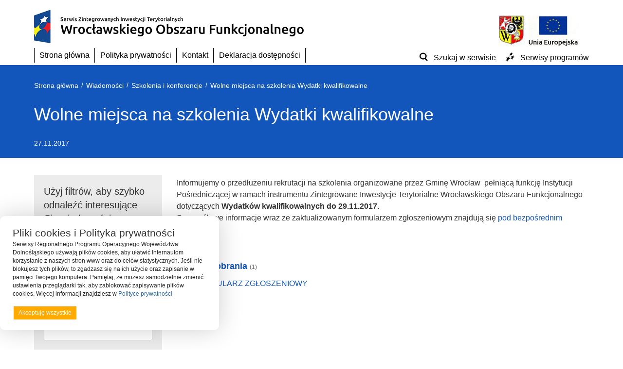

--- FILE ---
content_type: text/html; charset=UTF-8
request_url: https://zitwrof.pl/wiadomosci/wolne-miejsca-szkolenia-wydatki-kwalifikowalne/
body_size: 24789
content:
<!DOCTYPE html>
<html lang="pl-PL">
<head>
	<meta charset="utf-8">
	<meta name="viewport" content="width=device-width, initial-scale=1">
	<!--[if IE]><meta http-equiv='X-UA-Compatible' content='IE=edge,chrome=1'><![endif]-->

	<link rel="dns-prefetch" href="//secure.gravatar.com"/>
	<link rel="dns-prefetch" href="//fonts.googleapis.com"/>
	<link rel="dns-prefetch" href="//stats.g.doubleclick.net"/>
	<link rel="dns-prefetch" href="//fonts.gstatic.com"/>
	<link rel="dns-prefetch" href="//ajax.cloudflare.com"/>
	<link rel="dns-prefetch" href="//oss.maxcdn.com"/>
	<link rel="dns-prefetch" href="//www.gstatic.com"/>
	<link rel="dns-prefetch" href="//www.google.com"/>
	<link rel="dns-prefetch" href="//fonts.gstatic.com"/>

	<link rel="profile" href="http://gmpg.org/xfn/11">
	<link rel="pingback" href="https://zitwrof.pl/xmlrpc.php">
	<link rel="shortcut icon" href="https://zitwrof.pl/wp-content/themes/rpo/favicon.ico" />

	<title>Wolne miejsca na szkolenia Wydatki kwalifikowalne</title>
<meta name='robots' content='max-image-preview:large' />
<link rel='dns-prefetch' href='//static.addtoany.com' />
<link rel='dns-prefetch' href='//www.google.com' />
<link rel='dns-prefetch' href='//wcag.cui.wroclaw.pl' />
<link rel='dns-prefetch' href='//ajax.googleapis.com' />
		<!-- This site uses the Google Analytics by ExactMetrics plugin v8.11.1 - Using Analytics tracking - https://www.exactmetrics.com/ -->
		<!-- Note: ExactMetrics is not currently configured on this site. The site owner needs to authenticate with Google Analytics in the ExactMetrics settings panel. -->
					<!-- No tracking code set -->
				<!-- / Google Analytics by ExactMetrics -->
		<style id='wp-img-auto-sizes-contain-inline-css' type='text/css'>
img:is([sizes=auto i],[sizes^="auto," i]){contain-intrinsic-size:3000px 1500px}
/*# sourceURL=wp-img-auto-sizes-contain-inline-css */
</style>
<style id='wp-emoji-styles-inline-css' type='text/css'>

	img.wp-smiley, img.emoji {
		display: inline !important;
		border: none !important;
		box-shadow: none !important;
		height: 1em !important;
		width: 1em !important;
		margin: 0 0.07em !important;
		vertical-align: -0.1em !important;
		background: none !important;
		padding: 0 !important;
	}
/*# sourceURL=wp-emoji-styles-inline-css */
</style>
<style id='wp-block-library-inline-css' type='text/css'>
:root{--wp-block-synced-color:#7a00df;--wp-block-synced-color--rgb:122,0,223;--wp-bound-block-color:var(--wp-block-synced-color);--wp-editor-canvas-background:#ddd;--wp-admin-theme-color:#007cba;--wp-admin-theme-color--rgb:0,124,186;--wp-admin-theme-color-darker-10:#006ba1;--wp-admin-theme-color-darker-10--rgb:0,107,160.5;--wp-admin-theme-color-darker-20:#005a87;--wp-admin-theme-color-darker-20--rgb:0,90,135;--wp-admin-border-width-focus:2px}@media (min-resolution:192dpi){:root{--wp-admin-border-width-focus:1.5px}}.wp-element-button{cursor:pointer}:root .has-very-light-gray-background-color{background-color:#eee}:root .has-very-dark-gray-background-color{background-color:#313131}:root .has-very-light-gray-color{color:#eee}:root .has-very-dark-gray-color{color:#313131}:root .has-vivid-green-cyan-to-vivid-cyan-blue-gradient-background{background:linear-gradient(135deg,#00d084,#0693e3)}:root .has-purple-crush-gradient-background{background:linear-gradient(135deg,#34e2e4,#4721fb 50%,#ab1dfe)}:root .has-hazy-dawn-gradient-background{background:linear-gradient(135deg,#faaca8,#dad0ec)}:root .has-subdued-olive-gradient-background{background:linear-gradient(135deg,#fafae1,#67a671)}:root .has-atomic-cream-gradient-background{background:linear-gradient(135deg,#fdd79a,#004a59)}:root .has-nightshade-gradient-background{background:linear-gradient(135deg,#330968,#31cdcf)}:root .has-midnight-gradient-background{background:linear-gradient(135deg,#020381,#2874fc)}:root{--wp--preset--font-size--normal:16px;--wp--preset--font-size--huge:42px}.has-regular-font-size{font-size:1em}.has-larger-font-size{font-size:2.625em}.has-normal-font-size{font-size:var(--wp--preset--font-size--normal)}.has-huge-font-size{font-size:var(--wp--preset--font-size--huge)}.has-text-align-center{text-align:center}.has-text-align-left{text-align:left}.has-text-align-right{text-align:right}.has-fit-text{white-space:nowrap!important}#end-resizable-editor-section{display:none}.aligncenter{clear:both}.items-justified-left{justify-content:flex-start}.items-justified-center{justify-content:center}.items-justified-right{justify-content:flex-end}.items-justified-space-between{justify-content:space-between}.screen-reader-text{border:0;clip-path:inset(50%);height:1px;margin:-1px;overflow:hidden;padding:0;position:absolute;width:1px;word-wrap:normal!important}.screen-reader-text:focus{background-color:#ddd;clip-path:none;color:#444;display:block;font-size:1em;height:auto;left:5px;line-height:normal;padding:15px 23px 14px;text-decoration:none;top:5px;width:auto;z-index:100000}html :where(.has-border-color){border-style:solid}html :where([style*=border-top-color]){border-top-style:solid}html :where([style*=border-right-color]){border-right-style:solid}html :where([style*=border-bottom-color]){border-bottom-style:solid}html :where([style*=border-left-color]){border-left-style:solid}html :where([style*=border-width]){border-style:solid}html :where([style*=border-top-width]){border-top-style:solid}html :where([style*=border-right-width]){border-right-style:solid}html :where([style*=border-bottom-width]){border-bottom-style:solid}html :where([style*=border-left-width]){border-left-style:solid}html :where(img[class*=wp-image-]){height:auto;max-width:100%}:where(figure){margin:0 0 1em}html :where(.is-position-sticky){--wp-admin--admin-bar--position-offset:var(--wp-admin--admin-bar--height,0px)}@media screen and (max-width:600px){html :where(.is-position-sticky){--wp-admin--admin-bar--position-offset:0px}}

/*# sourceURL=wp-block-library-inline-css */
</style><style id='global-styles-inline-css' type='text/css'>
:root{--wp--preset--aspect-ratio--square: 1;--wp--preset--aspect-ratio--4-3: 4/3;--wp--preset--aspect-ratio--3-4: 3/4;--wp--preset--aspect-ratio--3-2: 3/2;--wp--preset--aspect-ratio--2-3: 2/3;--wp--preset--aspect-ratio--16-9: 16/9;--wp--preset--aspect-ratio--9-16: 9/16;--wp--preset--color--black: #000000;--wp--preset--color--cyan-bluish-gray: #abb8c3;--wp--preset--color--white: #ffffff;--wp--preset--color--pale-pink: #f78da7;--wp--preset--color--vivid-red: #cf2e2e;--wp--preset--color--luminous-vivid-orange: #ff6900;--wp--preset--color--luminous-vivid-amber: #fcb900;--wp--preset--color--light-green-cyan: #7bdcb5;--wp--preset--color--vivid-green-cyan: #00d084;--wp--preset--color--pale-cyan-blue: #8ed1fc;--wp--preset--color--vivid-cyan-blue: #0693e3;--wp--preset--color--vivid-purple: #9b51e0;--wp--preset--gradient--vivid-cyan-blue-to-vivid-purple: linear-gradient(135deg,rgb(6,147,227) 0%,rgb(155,81,224) 100%);--wp--preset--gradient--light-green-cyan-to-vivid-green-cyan: linear-gradient(135deg,rgb(122,220,180) 0%,rgb(0,208,130) 100%);--wp--preset--gradient--luminous-vivid-amber-to-luminous-vivid-orange: linear-gradient(135deg,rgb(252,185,0) 0%,rgb(255,105,0) 100%);--wp--preset--gradient--luminous-vivid-orange-to-vivid-red: linear-gradient(135deg,rgb(255,105,0) 0%,rgb(207,46,46) 100%);--wp--preset--gradient--very-light-gray-to-cyan-bluish-gray: linear-gradient(135deg,rgb(238,238,238) 0%,rgb(169,184,195) 100%);--wp--preset--gradient--cool-to-warm-spectrum: linear-gradient(135deg,rgb(74,234,220) 0%,rgb(151,120,209) 20%,rgb(207,42,186) 40%,rgb(238,44,130) 60%,rgb(251,105,98) 80%,rgb(254,248,76) 100%);--wp--preset--gradient--blush-light-purple: linear-gradient(135deg,rgb(255,206,236) 0%,rgb(152,150,240) 100%);--wp--preset--gradient--blush-bordeaux: linear-gradient(135deg,rgb(254,205,165) 0%,rgb(254,45,45) 50%,rgb(107,0,62) 100%);--wp--preset--gradient--luminous-dusk: linear-gradient(135deg,rgb(255,203,112) 0%,rgb(199,81,192) 50%,rgb(65,88,208) 100%);--wp--preset--gradient--pale-ocean: linear-gradient(135deg,rgb(255,245,203) 0%,rgb(182,227,212) 50%,rgb(51,167,181) 100%);--wp--preset--gradient--electric-grass: linear-gradient(135deg,rgb(202,248,128) 0%,rgb(113,206,126) 100%);--wp--preset--gradient--midnight: linear-gradient(135deg,rgb(2,3,129) 0%,rgb(40,116,252) 100%);--wp--preset--font-size--small: 13px;--wp--preset--font-size--medium: 20px;--wp--preset--font-size--large: 36px;--wp--preset--font-size--x-large: 42px;--wp--preset--spacing--20: 0.44rem;--wp--preset--spacing--30: 0.67rem;--wp--preset--spacing--40: 1rem;--wp--preset--spacing--50: 1.5rem;--wp--preset--spacing--60: 2.25rem;--wp--preset--spacing--70: 3.38rem;--wp--preset--spacing--80: 5.06rem;--wp--preset--shadow--natural: 6px 6px 9px rgba(0, 0, 0, 0.2);--wp--preset--shadow--deep: 12px 12px 50px rgba(0, 0, 0, 0.4);--wp--preset--shadow--sharp: 6px 6px 0px rgba(0, 0, 0, 0.2);--wp--preset--shadow--outlined: 6px 6px 0px -3px rgb(255, 255, 255), 6px 6px rgb(0, 0, 0);--wp--preset--shadow--crisp: 6px 6px 0px rgb(0, 0, 0);}:where(.is-layout-flex){gap: 0.5em;}:where(.is-layout-grid){gap: 0.5em;}body .is-layout-flex{display: flex;}.is-layout-flex{flex-wrap: wrap;align-items: center;}.is-layout-flex > :is(*, div){margin: 0;}body .is-layout-grid{display: grid;}.is-layout-grid > :is(*, div){margin: 0;}:where(.wp-block-columns.is-layout-flex){gap: 2em;}:where(.wp-block-columns.is-layout-grid){gap: 2em;}:where(.wp-block-post-template.is-layout-flex){gap: 1.25em;}:where(.wp-block-post-template.is-layout-grid){gap: 1.25em;}.has-black-color{color: var(--wp--preset--color--black) !important;}.has-cyan-bluish-gray-color{color: var(--wp--preset--color--cyan-bluish-gray) !important;}.has-white-color{color: var(--wp--preset--color--white) !important;}.has-pale-pink-color{color: var(--wp--preset--color--pale-pink) !important;}.has-vivid-red-color{color: var(--wp--preset--color--vivid-red) !important;}.has-luminous-vivid-orange-color{color: var(--wp--preset--color--luminous-vivid-orange) !important;}.has-luminous-vivid-amber-color{color: var(--wp--preset--color--luminous-vivid-amber) !important;}.has-light-green-cyan-color{color: var(--wp--preset--color--light-green-cyan) !important;}.has-vivid-green-cyan-color{color: var(--wp--preset--color--vivid-green-cyan) !important;}.has-pale-cyan-blue-color{color: var(--wp--preset--color--pale-cyan-blue) !important;}.has-vivid-cyan-blue-color{color: var(--wp--preset--color--vivid-cyan-blue) !important;}.has-vivid-purple-color{color: var(--wp--preset--color--vivid-purple) !important;}.has-black-background-color{background-color: var(--wp--preset--color--black) !important;}.has-cyan-bluish-gray-background-color{background-color: var(--wp--preset--color--cyan-bluish-gray) !important;}.has-white-background-color{background-color: var(--wp--preset--color--white) !important;}.has-pale-pink-background-color{background-color: var(--wp--preset--color--pale-pink) !important;}.has-vivid-red-background-color{background-color: var(--wp--preset--color--vivid-red) !important;}.has-luminous-vivid-orange-background-color{background-color: var(--wp--preset--color--luminous-vivid-orange) !important;}.has-luminous-vivid-amber-background-color{background-color: var(--wp--preset--color--luminous-vivid-amber) !important;}.has-light-green-cyan-background-color{background-color: var(--wp--preset--color--light-green-cyan) !important;}.has-vivid-green-cyan-background-color{background-color: var(--wp--preset--color--vivid-green-cyan) !important;}.has-pale-cyan-blue-background-color{background-color: var(--wp--preset--color--pale-cyan-blue) !important;}.has-vivid-cyan-blue-background-color{background-color: var(--wp--preset--color--vivid-cyan-blue) !important;}.has-vivid-purple-background-color{background-color: var(--wp--preset--color--vivid-purple) !important;}.has-black-border-color{border-color: var(--wp--preset--color--black) !important;}.has-cyan-bluish-gray-border-color{border-color: var(--wp--preset--color--cyan-bluish-gray) !important;}.has-white-border-color{border-color: var(--wp--preset--color--white) !important;}.has-pale-pink-border-color{border-color: var(--wp--preset--color--pale-pink) !important;}.has-vivid-red-border-color{border-color: var(--wp--preset--color--vivid-red) !important;}.has-luminous-vivid-orange-border-color{border-color: var(--wp--preset--color--luminous-vivid-orange) !important;}.has-luminous-vivid-amber-border-color{border-color: var(--wp--preset--color--luminous-vivid-amber) !important;}.has-light-green-cyan-border-color{border-color: var(--wp--preset--color--light-green-cyan) !important;}.has-vivid-green-cyan-border-color{border-color: var(--wp--preset--color--vivid-green-cyan) !important;}.has-pale-cyan-blue-border-color{border-color: var(--wp--preset--color--pale-cyan-blue) !important;}.has-vivid-cyan-blue-border-color{border-color: var(--wp--preset--color--vivid-cyan-blue) !important;}.has-vivid-purple-border-color{border-color: var(--wp--preset--color--vivid-purple) !important;}.has-vivid-cyan-blue-to-vivid-purple-gradient-background{background: var(--wp--preset--gradient--vivid-cyan-blue-to-vivid-purple) !important;}.has-light-green-cyan-to-vivid-green-cyan-gradient-background{background: var(--wp--preset--gradient--light-green-cyan-to-vivid-green-cyan) !important;}.has-luminous-vivid-amber-to-luminous-vivid-orange-gradient-background{background: var(--wp--preset--gradient--luminous-vivid-amber-to-luminous-vivid-orange) !important;}.has-luminous-vivid-orange-to-vivid-red-gradient-background{background: var(--wp--preset--gradient--luminous-vivid-orange-to-vivid-red) !important;}.has-very-light-gray-to-cyan-bluish-gray-gradient-background{background: var(--wp--preset--gradient--very-light-gray-to-cyan-bluish-gray) !important;}.has-cool-to-warm-spectrum-gradient-background{background: var(--wp--preset--gradient--cool-to-warm-spectrum) !important;}.has-blush-light-purple-gradient-background{background: var(--wp--preset--gradient--blush-light-purple) !important;}.has-blush-bordeaux-gradient-background{background: var(--wp--preset--gradient--blush-bordeaux) !important;}.has-luminous-dusk-gradient-background{background: var(--wp--preset--gradient--luminous-dusk) !important;}.has-pale-ocean-gradient-background{background: var(--wp--preset--gradient--pale-ocean) !important;}.has-electric-grass-gradient-background{background: var(--wp--preset--gradient--electric-grass) !important;}.has-midnight-gradient-background{background: var(--wp--preset--gradient--midnight) !important;}.has-small-font-size{font-size: var(--wp--preset--font-size--small) !important;}.has-medium-font-size{font-size: var(--wp--preset--font-size--medium) !important;}.has-large-font-size{font-size: var(--wp--preset--font-size--large) !important;}.has-x-large-font-size{font-size: var(--wp--preset--font-size--x-large) !important;}
/*# sourceURL=global-styles-inline-css */
</style>

<style id='classic-theme-styles-inline-css' type='text/css'>
/*! This file is auto-generated */
.wp-block-button__link{color:#fff;background-color:#32373c;border-radius:9999px;box-shadow:none;text-decoration:none;padding:calc(.667em + 2px) calc(1.333em + 2px);font-size:1.125em}.wp-block-file__button{background:#32373c;color:#fff;text-decoration:none}
/*# sourceURL=/wp-includes/css/classic-themes.min.css */
</style>
<link rel='stylesheet' id='ccf-jquery-ui-css' href='https://ajax.googleapis.com/ajax/libs/jqueryui/1.8.2/themes/smoothness/jquery-ui.css' type='text/css' media='all' />
<link rel='stylesheet' id='ccf-form-css' href='https://zitwrof.pl/wp-content/plugins/custom-contact-forms/assets/build/css/form.min.css' type='text/css' media='all' />
<link rel='stylesheet' id='ddcuicss-css' href='https://zitwrof.pl/wp-content/plugins/deklaracja-dostepnosci-integracja-z-cui/scale.css' type='text/css' media='all' />
<link rel='stylesheet' id='megamenu-css' href='https://zitwrof.pl/wp-content/uploads/maxmegamenu/style.css' type='text/css' media='all' />
<link rel='stylesheet' id='dashicons-css' href='https://zitwrof.pl/wp-includes/css/dashicons.min.css' type='text/css' media='all' />
<link rel='stylesheet' id='rpo-style-css' href='https://zitwrof.pl/wp-content/themes/rpo/style.css' type='text/css' media='all' />
<link rel='stylesheet' id='awesome-css' href='https://zitwrof.pl/wp-content/themes/rpo/css/font-awesome.css' type='text/css' media='all' />
<link rel='stylesheet' id='bootstrap-css' href='https://zitwrof.pl/wp-content/themes/rpo/css/bootstrap.min.css' type='text/css' media='all' />
<link rel='stylesheet' id='style-css' href='https://zitwrof.pl/wp-content/themes/rpo/css/style.css' type='text/css' media='all' />
<link rel='stylesheet' id='nices-css' href='https://zitwrof.pl/wp-content/themes/rpo/css/nice-select.css' type='text/css' media='all' />
<link rel='stylesheet' id='addtoany-css' href='https://zitwrof.pl/wp-content/plugins/add-to-any/addtoany.min.css' type='text/css' media='all' />
<link rel='stylesheet' id='pt-tabs-style-css' href='https://zitwrof.pl/wp-content/plugins/tabs-widget-for-page-builder/assets/css/style.min.css' type='text/css' media='all' />
<script type="text/javascript" id="addtoany-core-js-before">
/* <![CDATA[ */
window.a2a_config=window.a2a_config||{};a2a_config.callbacks=[];a2a_config.overlays=[];a2a_config.templates={};a2a_localize = {
	Share: "Share",
	Save: "Save",
	Subscribe: "Subscribe",
	Email: "Email",
	Bookmark: "Bookmark",
	ShowAll: "Show all",
	ShowLess: "Show less",
	FindServices: "Find service(s)",
	FindAnyServiceToAddTo: "Instantly find any service to add to",
	PoweredBy: "Powered by",
	ShareViaEmail: "Share via email",
	SubscribeViaEmail: "Subscribe via email",
	BookmarkInYourBrowser: "Bookmark in your browser",
	BookmarkInstructions: "Press Ctrl+D or \u2318+D to bookmark this page",
	AddToYourFavorites: "Add to your favorites",
	SendFromWebOrProgram: "Send from any email address or email program",
	EmailProgram: "Email program",
	More: "More&#8230;",
	ThanksForSharing: "Thanks for sharing!",
	ThanksForFollowing: "Thanks for following!"
};


//# sourceURL=addtoany-core-js-before
/* ]]> */
</script>
<script type="text/javascript" defer src="https://static.addtoany.com/menu/page.js" id="addtoany-core-js"></script>
<script type="text/javascript" src="https://zitwrof.pl/wp-includes/js/jquery/jquery.min.js" id="jquery-core-js"></script>
<script type="text/javascript" src="https://zitwrof.pl/wp-includes/js/jquery/jquery-migrate.min.js" id="jquery-migrate-js"></script>
<script type="text/javascript" defer src="https://zitwrof.pl/wp-content/plugins/add-to-any/addtoany.min.js" id="addtoany-jquery-js"></script>
<script type="text/javascript" src="https://zitwrof.pl/wp-includes/js/jquery/ui/core.min.js" id="jquery-ui-core-js"></script>
<script type="text/javascript" src="https://zitwrof.pl/wp-includes/js/jquery/ui/datepicker.min.js" id="jquery-ui-datepicker-js"></script>
<script type="text/javascript" id="jquery-ui-datepicker-js-after">
/* <![CDATA[ */
jQuery(function(jQuery){jQuery.datepicker.setDefaults({"closeText":"Zamknij","currentText":"Dzisiaj","monthNames":["stycze\u0144","luty","marzec","kwiecie\u0144","maj","czerwiec","lipiec","sierpie\u0144","wrzesie\u0144","pa\u017adziernik","listopad","grudzie\u0144"],"monthNamesShort":["sty","lut","mar","kwi","maj","cze","lip","sie","wrz","pa\u017a","lis","gru"],"nextText":"Nast\u0119pny","prevText":"Poprzedni","dayNames":["niedziela","poniedzia\u0142ek","wtorek","\u015broda","czwartek","pi\u0105tek","sobota"],"dayNamesShort":["niedz.","pon.","wt.","\u015br.","czw.","pt.","sob."],"dayNamesMin":["N","P","W","\u015a","C","P","S"],"dateFormat":"d MM yy","firstDay":1,"isRTL":false});});
//# sourceURL=jquery-ui-datepicker-js-after
/* ]]> */
</script>
<script type="text/javascript" src="https://zitwrof.pl/wp-includes/js/underscore.min.js" id="underscore-js"></script>
<script type="text/javascript" id="ccf-form-js-extra">
/* <![CDATA[ */
var ccfSettings = {"ajaxurl":"https://zitwrof.pl/wp-admin/admin-ajax.php","required":"This field is required.","date_required":"Date is required.","hour_required":"Hour is required.","minute_required":"Minute is required.","am-pm_required":"AM/PM is required.","match":"Emails do not match.","email":"This is not a valid email address.","recaptcha":"Your reCAPTCHA response was incorrect.","recaptcha_theme":"light","phone":"This is not a valid phone number.","digits":"This phone number is not 10 digits","hour":"This is not a valid hour.","date":"This date is not valid.","minute":"This is not a valid minute.","fileExtension":"This is not an allowed file extension","fileSize":"This file is bigger than","unknown":"An unknown error occured.","website":"This is not a valid URL. URL's must start with http(s)://"};
//# sourceURL=ccf-form-js-extra
/* ]]> */
</script>
<script type="text/javascript" src="https://zitwrof.pl/wp-content/plugins/custom-contact-forms/assets/build/js/form.min.js" id="ccf-form-js"></script>
<script type="text/javascript" src="https://wcag.cui.wroclaw.pl/Scripts/wcag.js" id="ddcui-js"></script>
<script type="text/javascript" src="https://zitwrof.pl/wp-content/plugins/deklaracja-dostepnosci-integracja-z-cui/popper.min.js" id="ddcuipopper-js"></script>
<script type="text/javascript" src="https://zitwrof.pl/wp-content/plugins/deklaracja-dostepnosci-integracja-z-cui/tippy-bundle.umd.min.js" id="ddcuitipy-js"></script>
<script type="text/javascript" src="https://zitwrof.pl/wp-content/plugins/tabs-widget-for-page-builder/assets/js/main.min.js" id="pt-tabs-main-js-js"></script>
<link rel="canonical" href="https://zitwrof.pl/wiadomosci/wolne-miejsca-szkolenia-wydatki-kwalifikowalne/" />
 
<meta name="deklaracja-dostępności" content="https://zitwrof.pl/index.php/deklaracjadostepnosci/"> 
    <!-- Analytics by WP Statistics - https://wp-statistics.com -->
<style>
	#flexiblecookies_container div#flexiblecookies_cookie_banner{
	bottom:40px;
	flex-wrap: wrap;
	left: unset;
	right: unset;
	color:;
	background:;
	width:;
}
.flexible-cookies-reopen-settings, #flexiblecookies_settings_container, #flexiblecookies_container div#flexiblecookies_cookie_banner{
	box-shadow:0 0 50px #00000030;
}
div#flexiblecookies_cookie_banner span.flexiblecookies_cookie_text{
	margin-bottom:15px;
	margin-right:0;
}
div#flexiblecookies_cookie_banner button:hover{
	transform:translatey(-2px);
}

div#flexiblecookies_cookie_banner button, button#flexiblecookies_accept_settings_cookies{
	width:auto;
	padding:5px 10px;
	transition:0.3s;
}

button#flexiblecookies_accept_cookies, button#flexiblecookies_accept_settings_cookies{
	background:;
	border:2px solid ;
	color:;
}
button#flexiblecookies_accept_cookies:hover, button#flexiblecookies_accept_settings_cookies:hover{
	background:;
	border:2px solid ;
}

button#flexiblecookies_deny_cookies{
	background:transparent;
	border:2px solid ;
	color:;
}
button#flexiblecookies_deny_cookies:hover{
	border-color:;
}

button#flexiblecookies_open_settings{
	padding:0;
	padding-bottom:5px;
	background:transparent;
	color:;
	border-bottom:2px solid ;
}
button#flexiblecookies_open_settings:hover{
	border-color:;
}

#flexiblecookies_settings_container, #flexiblecookies_container div#flexiblecookies_cookie_banner{
	flex-wrap: wrap;
	border-radius:10px;
	padding:20px 26px;
}

#flexiblecookies_settings_container{
	color:;
	background:;
}

@media (max-width:768px){
	#flexiblecookies_container div#flexiblecookies_cookie_banner{
		width:auto;
		left:10px;
		right:10px;
		bottom:10px;
	}
	div#flexiblecookies_settings_container{
		width:auto;
		top:10px;
		left:10px;
		right:10px;
		transform:none;
		overflow-y:auto;
		bottom:10px;
	}
	span#flexiblecookies_settings{
		height:auto;
	}
}</style>

<style>
	/* bar */
	#flexiblecookies_container {
		all: unset;
		display: none;
		font-size: 13px;
	}

	#flexiblecookies_cookie_banner {
		background: #fff;
		padding: 10px 20px;
		display: flex;
		align-items: center;
		flex-wrap: wrap;
		flex-direction: column;
		justify-content: center;
		position: fixed;
		bottom: 0;
	left:0;
		box-sizing: border-box;
		width: 450px;
		z-index: 9997;
		text-align: left;
	}

	span.flexiblecookies_cookie_text {
		flex: 1;
		margin-right: 20px;
	}

	span.flexiblecookies_cookie_text p {
		margin: 0;
		padding: 0;
		font-size: 12px;
		font-weight: 400;
		color: #222;
	}

	span.flexiblecookies_cookie_text h3, #flexiblecookies_settings_header h3 {
		all: unset;
		font-size: 21px;
		color: #333;
		font-weight: 400;
	}

	/* preferences */
	#flexiblecookies_settings_background {
		display: none;
		z-index: 9998;
		width: 100%;
		height: 100%;
		position: fixed;
		backdrop-filter: grayscale(90) blur(5px);
		-webkit-backdrop-filter: grayscale(90) blur(5px);
		left: 0;
		right: 0;
		top: 0;
		bottom: 0;
		background: #00000090;
	}

	#flexiblecookies_settings_container {
		width: 700px;
		min-height: 600px;
		height: auto;
		background: #ffffff;

		color: #333333;
		position: fixed;
		top: 50%;
		left: 50%;
		transform: translate(-50%, -50%);
		z-index: 9999;
		padding: 10px;
		display: none;
		flex-direction: column;
	}

	#flexiblecookies_settings table {
		width: 100%;
		border-spacing: 0 5px;
	}

	#flexiblecookies_settings_header {
		width: 100%;
		display: flex;
		position: relative;
	}

	#flexiblecookies_settings_header h3 {
		text-align: center;
		width: 100%;
		height: 45px;
		color: #555;
		margin: 0;
		flex: 1;
	}

	#flexiblecookies_close_settings {
		cursor: pointer;
		position: absolute;
		right: 10px;
		top: 3px;
	}

	#flexiblecookies_settings {
		margin: 20px 0px;
		height: 500px;
		display: inherit;
		overflow-y: auto;
	}

	.cookie_settings_bottom_row {
		text-align: right;
		display: block;
	}

	.flexiblecookies-description {
		font-size: 10px;
		padding-bottom: 10px;
		border-bottom: 1px solid #eee;
		color: #444;
	}

	.flexiblecookies-category-label {
		margin: 3px;
		font-size: 18px;
		font-weight: 300;
		color: #222;
	}

	.flexiblecookies-required-label {
		font-size: 10px;
		font-weight: bold;
		color: #610000;
	}

	/* buttons */

	.flexiblecookies_cookie_actions {
		display: flex;
		flex-wrap: nowrap;
		flex-direction: row;
		gap: 10px;
		width: 100%;
		justify-content: space-between;
	}

	.flexiblecookies_cookie_actions button, .cookie_settings_bottom_row button {
		all: unset;
		font-size: 12px;
		text-align: center;
	}

		.flexiblecookies_cookie_actions button, .cookie_settings_bottom_row button {
		background: #FFAA00;
		color: #ffffff;
		cursor: pointer;
	}

	.flexiblecookies_cookie_actions button:hover, .cookie_settings_bottom_row button:hover {
		background: #EE9900;
	}

	

	/* toggle checkboxes */
	.checkbox__toggle {
		display: inline-block;
		height: 17px;
		position: relative;
		width: 30px;
	}

	.checkbox__toggle input {
		display: none;
	}

	.checkbox__toggle-slider {
		background-color: #ccc;
		bottom: 0;
		cursor: pointer;
		left: 0;
		position: absolute;
		right: 0;
		top: 0;
		transition: .4s;
	}

	.checkbox__toggle-slider:before {
		background-color: #fff;
		bottom: 2px;
		content: "";
		height: 13px;
		left: 2px;
		position: absolute;
		transition: .4s;
		width: 13px;
	}

	input:checked + .checkbox__toggle-slider {
		background-color: #66bb6a;
	}

	input:checked + .checkbox__toggle-slider:before {
		transform: translateX(13px);
	}

	.checkbox__toggle-slider {
		border-radius: 17px;
	}

	.checkbox__toggle-slider:before {
		border-radius: 50%;
	}
</style>
<style type="text/css">/** Mega Menu CSS: fs **/</style>

	<!--[if lt IE 9]>
	<script src="https://oss.maxcdn.com/html5shiv/3.7.2/html5shiv.min.js"></script>
	<script src="https://oss.maxcdn.com/respond/1.4.2/respond.min.js"></script>
	<script src="https://css3-mediaqueries-js.googlecode.com/svn/trunk/css3-mediaqueries.js"></script>
	<![endif]-->
    
<link rel='stylesheet' id='siteorigin-panels-front-css' href='https://zitwrof.pl/wp-content/plugins/siteorigin-panels/css/front-flex.min.css' type='text/css' media='all' />
<link rel='stylesheet' id='owl-css-css' href='https://zitwrof.pl/wp-content/plugins/addon-so-widgets-bundle/css/owl.carousel.css' type='text/css' media='all' />
<link rel='stylesheet' id='widgets-css-css' href='https://zitwrof.pl/wp-content/plugins/addon-so-widgets-bundle/css/widgets.css' type='text/css' media='all' />
<link rel='stylesheet' id='pgntn_stylesheet-css' href='https://zitwrof.pl/wp-content/plugins/pagination/css/nav-style.css' type='text/css' media='all' />
</head>
<body class="CUI mega-menu-primary group-blog in_category_111 in_category_9">
<div id="page" class="site ">
	<a class="skip-link screen-reader-text" href="#content">Przejdź do treści</a>

	<div class="container">
		<div class="row">
			<div class="col-xs-12 col-sm-12 col-md-12 col-lg-12">
				<header id="masthead" class="main-page-header">
					<div class="row">
						<div class="col-xs-12 col-sm-6 col-md-6 col-lg-6">
																<div
			
			class="so-widget-sow-editor so-widget-sow-editor-base"
			
		>
<div class="siteorigin-widget-tinymce textwidget">
	<a href="/"><img decoding="async" class="alignleft size-full wp-image-1766" src="https://zitwrof.pl/wp-content/uploads/2016/05/logo-glowne-1.png" alt="zitwrof" width="555" height="69" srcset="https://zitwrof.pl/wp-content/uploads/2016/05/logo-glowne-1.png 555w, https://zitwrof.pl/wp-content/uploads/2016/05/logo-glowne-1-300x37.png 300w" sizes="(max-width: 555px) 100vw, 555px" /></a></div>
</div>													</div>
						<div class="col-xs-12 col-sm-6 col-md-6 col-lg-6 site-logos">
																<div
			
			class="so-widget-sow-editor so-widget-sow-editor-base"
			
		>
<div class="siteorigin-widget-tinymce textwidget">
	<p><img decoding="async" class="alignleft size-full wp-image-2816" src="https://zitwrof.pl/wp-content/uploads/2016/05/loga-naglowek.jpg" alt="Herb Wrocławia, flaga UE" width="165" height="64" /></p>
</div>
</div>													</div>
					</div>

					<div class="row">
						<div class="col-xs-12 col-sm-12 col-md-12 col-lg-12">
							<nav id="site-navigation" style="float: left;">
								<div id="mega-menu-wrap-primary" class="mega-menu-wrap"><div class="mega-menu-toggle"><div class="mega-toggle-blocks-left"></div><div class="mega-toggle-blocks-center"></div><div class="mega-toggle-blocks-right"><div class='mega-toggle-block mega-menu-toggle-animated-block mega-toggle-block-0' id='mega-toggle-block-0'><button aria-label="Toggle Menu" class="mega-toggle-animated mega-toggle-animated-slider" type="button" aria-expanded="false">
                  <span class="mega-toggle-animated-box">
                    <span class="mega-toggle-animated-inner"></span>
                  </span>
                </button></div></div></div><ul id="mega-menu-primary" class="mega-menu max-mega-menu mega-menu-horizontal mega-no-js" data-event="click" data-effect="fade_up" data-effect-speed="200" data-effect-mobile="disabled" data-effect-speed-mobile="0" data-mobile-force-width="false" data-second-click="go" data-document-click="collapse" data-vertical-behaviour="standard" data-breakpoint="995" data-unbind="true" data-mobile-state="collapse_all" data-mobile-direction="vertical" data-hover-intent-timeout="300" data-hover-intent-interval="100"><li class="mega-menu-item mega-menu-item-type-custom mega-menu-item-object-custom mega-menu-item-home mega-align-bottom-left mega-menu-flyout mega-menu-item-1468" id="mega-menu-item-1468"><a class="mega-menu-link" href="https://zitwrof.pl/" tabindex="0">Strona główna</a></li><li class="mega-menu-item mega-menu-item-type-post_type mega-menu-item-object-page mega-align-bottom-left mega-menu-flyout mega-menu-item-1466" id="mega-menu-item-1466"><a class="mega-menu-link" href="https://zitwrof.pl/polityka-prywatnosci/" tabindex="0">Polityka prywatności</a></li><li class="mega-menu-item mega-menu-item-type-post_type mega-menu-item-object-page mega-align-bottom-left mega-menu-flyout mega-menu-item-1467" id="mega-menu-item-1467"><a class="mega-menu-link" href="https://zitwrof.pl/kontakt/" tabindex="0">Kontakt</a></li><li class="mega-menu-item mega-menu-item-type-custom mega-menu-item-object-custom mega-align-bottom-left mega-menu-flyout mega-menu-item-15013" id="mega-menu-item-15013"><a class="mega-menu-link" href="/deklaracjadostepnosci" tabindex="0">Deklaracja dostępności</a></li></ul></div>							</nav>
							<!-- search trigger	 -->
							<div class="sh_panels">
								<a href="#" class="search_trigger">Szukaj w serwisie</a>
								<a href="#" class="services_trigger">Serwisy programów</a>
							</div>
						</div>
					</div>
					


				</header><!-- #masthead -->
			</div>
		</div>
				<div  class="search_module">
			<div class="container">
				<div class="row">
					<div class="col-xs-12 col-sm-12 col-md-12 col-lg-12">
						<form method="get" action="https://zitwrof.pl">
                <p>
                    <label for="search-text">Szukaj</label>
                    <input type="text" placeholder="Szukaj w serwisie" value="" id="search-text" name="s" class="ui-autocomplete-input" autocomplete="off">
                    <input type="submit" value="Szukaj">
                </p>
            </form>
					</div>
				</div>
			</div>
		</div>		

		<div class="services_module">
			<div class="container">
				<div class="row">
					<div class="col-xs-12 col-sm-12 col-md-12 col-lg-12">
						<div id="pl-w62455a3701cd0"  class="panel-layout" ><div id="pg-w62455a3701cd0-0"  class="panel-grid panel-no-style" ><div id="pgc-w62455a3701cd0-0-0"  class="panel-grid-cell" ><div id="panel-w62455a3701cd0-0-0-0" class="so-panel widget widget_sow-editor panel-first-child panel-last-child" data-index="0" ><div
			
			class="so-widget-sow-editor so-widget-sow-editor-base"
			
		>
<div class="siteorigin-widget-tinymce textwidget">
	<h3>Programy krajowe</h3>
</div>
</div></div></div></div><div id="pg-w62455a3701cd0-1"  class="panel-grid panel-no-style" ><div id="pgc-w62455a3701cd0-1-0"  class="panel-grid-cell" ><div id="panel-w62455a3701cd0-1-0-0" class="so-panel widget widget_sow-editor panel-first-child panel-last-child" data-index="1" ><div
			
			class="so-widget-sow-editor so-widget-sow-editor-base"
			
		>
<div class="siteorigin-widget-tinymce textwidget">
	<hr style="border-color: #019893;" />
<p><a target="_blank" title="Kliknięcie LPM lub przy pomocy Entera otworzy nową kartę w przeglądarce" href="http://www.poir.gov.pl/" rel="noopener">Inteligentny Rozwój</a></p>
</div>
</div></div></div><div id="pgc-w62455a3701cd0-1-1"  class="panel-grid-cell" ><div id="panel-w62455a3701cd0-1-1-0" class="so-panel widget widget_sow-editor panel-first-child panel-last-child" data-index="2" ><div
			
			class="so-widget-sow-editor so-widget-sow-editor-base"
			
		>
<div class="siteorigin-widget-tinymce textwidget">
	<hr style="border-color: #6B8E23;" />
<p><a target="_blank" title="Kliknięcie LPM lub przy pomocy Entera otworzy nową kartę w przeglądarce" href="http://www.pois.gov.pl/" rel="noopener">Infrastruktura i Środowisko</a></p>
</div>
</div></div></div><div id="pgc-w62455a3701cd0-1-2"  class="panel-grid-cell" ><div id="panel-w62455a3701cd0-1-2-0" class="so-panel widget widget_sow-editor panel-first-child panel-last-child" data-index="3" ><div
			
			class="so-widget-sow-editor so-widget-sow-editor-base"
			
		>
<div class="siteorigin-widget-tinymce textwidget">
	<hr style="border-color: #E47833;" />
<p><a target="_blank" title="Kliknięcie LPM lub przy pomocy Entera otworzy nową kartę w przeglądarce" href="http://www.power.gov.pl/" rel="noopener">Wiedza Edukacja Rozwój</a></p>
</div>
</div></div></div><div id="pgc-w62455a3701cd0-1-3"  class="panel-grid-cell" ><div id="panel-w62455a3701cd0-1-3-0" class="so-panel widget widget_sow-editor panel-first-child panel-last-child" data-index="4" ><div
			
			class="so-widget-sow-editor so-widget-sow-editor-base"
			
		>
<div class="siteorigin-widget-tinymce textwidget">
	<hr style="border-color: #990099;" />
<p><a target="_blank" title="Kliknięcie LPM lub przy pomocy Entera otworzy nową kartę w przeglądarce" href="http://www.polskacyfrowa.gov.pl/" rel="noopener">Polska Cyfrowa</a></p>
</div>
</div></div></div><div id="pgc-w62455a3701cd0-1-4"  class="panel-grid-cell" ><div id="panel-w62455a3701cd0-1-4-0" class="so-panel widget widget_sow-editor panel-first-child panel-last-child" data-index="5" ><div
			
			class="so-widget-sow-editor so-widget-sow-editor-base"
			
		>
<div class="siteorigin-widget-tinymce textwidget">
	<hr style="border-color: #6600ff;" />
<p><a target="_blank" title="Kliknięcie LPM lub przy pomocy Entera otworzy nową kartę w przeglądarce" href="http://www.polskawschodnia.gov.pl/" rel="noopener">Polska Wschodnia</a></p>
</div>
</div></div></div><div id="pgc-w62455a3701cd0-1-5"  class="panel-grid-cell" ><div id="panel-w62455a3701cd0-1-5-0" class="so-panel widget widget_sow-editor panel-first-child panel-last-child" data-index="6" ><div
			
			class="so-widget-sow-editor so-widget-sow-editor-base"
			
		>
<div class="siteorigin-widget-tinymce textwidget">
	<hr style="border-color: #ff0033;" />
<p><a target="_blank" title="Kliknięcie LPM lub przy pomocy Entera otworzy nową kartę w przeglądarce" href="https://www.popt.gov.pl/" rel="noopener">Pomoc Techniczna</a></p>
</div>
</div></div></div><div id="pgc-w62455a3701cd0-1-6"  class="panel-grid-cell" ><div id="panel-w62455a3701cd0-1-6-0" class="so-panel widget widget_sow-editor panel-first-child panel-last-child" data-index="7" ><div
			
			class="so-widget-sow-editor so-widget-sow-editor-base"
			
		>
<div class="siteorigin-widget-tinymce textwidget">
	<hr style="border-color: #A8A8A8;" />
<p><a target="_blank" title="Kliknięcie LPM lub przy pomocy Entera otworzy nową kartę w przeglądarce" href="http://www.ewt.gov.pl/" rel="noopener">Europejska Współpraca Terytorialna</a></p>
</div>
</div></div></div></div><div id="pg-w62455a3701cd0-2"  class="panel-grid panel-no-style" ><div id="pgc-w62455a3701cd0-2-0"  class="panel-grid-cell" ><div id="panel-w62455a3701cd0-2-0-0" class="so-panel widget widget_sow-editor panel-first-child panel-last-child" data-index="8" ><div class="panel-widget-style panel-widget-style-for-w62455a3701cd0-2-0-0" ><div
			
			class="so-widget-sow-editor so-widget-sow-editor-base"
			
		>
<div class="siteorigin-widget-tinymce textwidget">
	<h3>Programy regionalne dla województwa</h3>
<hr style="border-color: #FFD514;" />
</div>
</div></div></div></div></div><div id="pg-w62455a3701cd0-3"  class="panel-grid panel-no-style" ><div id="pgc-w62455a3701cd0-3-0"  class="panel-grid-cell" ><div id="panel-w62455a3701cd0-3-0-0" class="so-panel widget widget_sow-editor panel-first-child panel-last-child" data-index="9" ><div
			
			class="so-widget-sow-editor so-widget-sow-editor-base"
			
		>
<div class="siteorigin-widget-tinymce textwidget">
	<ul>
<li><a title="Regionalny program dla województwa dolnośląskiego - link prowadzi do serwisu zewnętrznego" href="http://www.rpo.dolnyslask.pl/">dolnośląskiego</a></li>
<li><a title="Regionalny program dla województwa kujawsko-pomorskiego - link prowadzi do serwisu zewnętrznego" href="http://www.mojregion.eu/index.php/rpo/strona-glowna-rpo">kujawsko-pomorskiego</a></li>
<li><a title="Regionalny program dla województwa lubelskiego - link prowadzi do serwisu zewnętrznego" href="http://www.rpo.lubelskie.pl/">lubelskiego</a></li>
<li><a title="Regionalny program dla województwa lubuskiego - link prowadzi do serwisu zewnętrznego" href="http://www.rpo.lubuskie.pl/">lubuskiego</a></li>
</ul>
</div>
</div></div></div><div id="pgc-w62455a3701cd0-3-1"  class="panel-grid-cell" ><div id="panel-w62455a3701cd0-3-1-0" class="so-panel widget widget_sow-editor panel-first-child panel-last-child" data-index="10" ><div
			
			class="so-widget-sow-editor so-widget-sow-editor-base"
			
		>
<div class="siteorigin-widget-tinymce textwidget">
	<ul>
<li><a href="http://www.rpo.lodzkie.pl/">łódzkiego</a></li>
<li><a href="http://www.rpo.malopolska.pl/">małopolskiego</a></li>
<li><a href="http://www.funduszedlamazowsza.eu/">mazowieckiego</a></li>
<li><a href="http://rpo.opolskie.pl/">opolskiego</a></li>
</ul>
</div>
</div></div></div><div id="pgc-w62455a3701cd0-3-2"  class="panel-grid-cell" ><div id="panel-w62455a3701cd0-3-2-0" class="so-panel widget widget_sow-editor panel-first-child panel-last-child" data-index="11" ><div
			
			class="so-widget-sow-editor so-widget-sow-editor-base"
			
		>
<div class="siteorigin-widget-tinymce textwidget">
	<ul>
<li><a href="http://www.rpo.podkarpackie.pl/">podkarpackiego</a></li>
<li><a href="http://rpo.wrotapodlasia.pl/">podlaskiego</a></li>
<li><a href="http://www.rpo.pomorskie.eu/">pomorskiego</a></li>
<li><a href="http://rpo.slaskie.pl/">śląskiego</a></li>
</ul>
</div>
</div></div></div><div id="pgc-w62455a3701cd0-3-3"  class="panel-grid-cell" ><div id="panel-w62455a3701cd0-3-3-0" class="so-panel widget widget_sow-editor panel-first-child panel-last-child" data-index="12" ><div
			
			class="so-widget-sow-editor so-widget-sow-editor-base"
			
		>
<div class="siteorigin-widget-tinymce textwidget">
	<ul>
<li><a href="http://www.2014-2020.rpo-swietokrzyskie.pl/">świętokrzyskiego</a></li>
<li><a href="http://rpo.warmia.mazury.pl/">warmińsko-mazurskiego</a></li>
<li><a href="http://www.wrpo.wielkopolskie.pl/">wielkopolskiego</a></li>
<li><a href="http://www.rpo.wzp.pl/">zachodniopomorskiego</a></li>
</ul>
</div>
</div></div></div></div></div>					</div>
				</div>
			</div>
		</div>


	</div><!-- eof header -->

	<div id="content" class="site-content">
<!-- page title -->
<div class="page-title-wide clearfix">
	<div class="container">
		<div class="row">
			<div class="col-xs-12 col-sm-12 col-md-12 col-lg-12">
				<div class="breadcrumbs" typeof="BreadcrumbList" vocab="http://schema.org/">
				    <span property="itemListElement" typeof="ListItem"><a property="item" typeof="WebPage" title="Go to ." href="https://zitwrof.pl" class="home"><span property="name">Strona główna</span></a><meta property="position" content="1"></span><span class="separator">/</span><span property="itemListElement" typeof="ListItem"><a property="item" typeof="WebPage" title="Go to the Wiadomości category archives." href="https://zitwrof.pl/category/wiadomosci/" class="taxonomy category"><span property="name">Wiadomości</span></a><meta property="position" content="2"></span><span class="separator">/</span><span property="itemListElement" typeof="ListItem"><a property="item" typeof="WebPage" title="Go to the Szkolenia i konferencje category archives." href="https://zitwrof.pl/category/wiadomosci/szkolenia-i-konferencje-wiadomosci/" class="taxonomy category"><span property="name">Szkolenia i konferencje</span></a><meta property="position" content="3"></span><span class="separator">/</span><span property="itemListElement" typeof="ListItem"><span property="name">Wolne miejsca na szkolenia Wydatki kwalifikowalne</span><meta property="position" content="4"></span>				</div>
			</div>
			<div class="col-xs-12 col-sm-12 col-md-12 col-lg-12">
				<h1 class="entry-title">
					Wolne miejsca na szkolenia Wydatki kwalifikowalne				</h1>
			</div>
							<div class="col-xs-12 col-sm-12 col-md-12 col-lg-12">
					27.11.2017 
					<br>
					<br>
				</div>
					</div>
	</div>
</div>
<!-- page title -->


<div class="container">

	
	<div class="row">
	
					<div class="col-xs-12 col-sm-4 col-md-3 col-lg-3">
				<aside id="secondary" class="widget-area" role="complementary">
	<p>Użyj filtrów, aby szybko odnaleźć interesujące Cię wiadomości:</p>

		<form action="https://zitwrof.pl/category/wiadomosci/" class="list-filter">						 
			<div class="form-group">
				<label for="cat">Temat</label>
				<select class="form-control" name="cat" id="cat">
					<option value="">Wybierz</option>
					<option  value="91">Inne</option><option  value="89">Nabory wniosków</option><option  value="87">Prawo i dokumenty</option><option  value="111">Szkolenia i konferencje</option>				</select>
			</div>

			<div class="form-group data_range input-daterange">
				<strong>Zobacz w wybranym terminie:</strong>
				<label for="data_start">Od: </label>
				<input type="text" class="form-control" name="data_start" id="data_start" value="">
				<label for="data_end">Do: </label>
				<input type="text" class="form-control" name="data_end" id="data_end" value="">
			</div>


<!-- 			<div class="checkbox">
				<strong>Zobacz tylko nabory</strong>
				<label><input type="checkbox"> Aktualny</label> <br>
				<label><input type="checkbox"> Planowany</label> <br>
				<label><input type="checkbox"> Zakończony</label>
			</div> -->
			<button type="submit" class="btn btn-basic">Filtruj</button>					 
		</form>



	
</aside><!-- #secondary -->
			</div>
			<div class="col-xs-12 col-sm-8 col-md-9 col-lg-9">
					<div id="primary" class="content-area">
				<main id="main" class="site-main" role="main">

				
<article id="post-6551" class="post-6551 post type-post status-publish format-standard hentry category-szkolenia-i-konferencje-wiadomosci category-wiadomosci">
	<header class="entry-header">

	</header><!-- .entry-header -->

	<div class="entry-content">
		<p>Informujemy o przedłużeniu rekrutacji na szkolenia organizowane przez Gminę Wrocław  pełniącą funkcję Instytucji Pośredniczącej w ramach instrumentu Zintegrowane Inwestycje Terytorialne Wrocławskiego Obszaru Funkcjonalnego dotyczących<strong> Wydatków kwalifikowalnych do 29.11.2017.</strong> <br />
 Szczegółowe informacje wraz ze zaktualizowanym formularzem zgłoszeniowym znajdują się <a href="https://zitwrof.pl/wiadomosci/szkolenie-dla-potencjalnych-beneficjentow-wydatki-kwalifikowalne/">pod bezpośrednim linkiem: </a>
 </p>
<div class="addtoany_share_save_container addtoany_content addtoany_content_bottom"><div class="a2a_kit a2a_kit_size_32 addtoany_list" data-a2a-url="https://zitwrof.pl/wiadomosci/wolne-miejsca-szkolenia-wydatki-kwalifikowalne/" data-a2a-title="Wolne miejsca na szkolenia Wydatki kwalifikowalne"><a class="a2a_button_facebook" href="https://www.addtoany.com/add_to/facebook?linkurl=https%3A%2F%2Fzitwrof.pl%2Fwiadomosci%2Fwolne-miejsca-szkolenia-wydatki-kwalifikowalne%2F&amp;linkname=Wolne%20miejsca%20na%20szkolenia%20Wydatki%20kwalifikowalne" title="Facebook" rel="nofollow noopener" target="_blank"></a><a class="a2a_button_twitter" href="https://www.addtoany.com/add_to/twitter?linkurl=https%3A%2F%2Fzitwrof.pl%2Fwiadomosci%2Fwolne-miejsca-szkolenia-wydatki-kwalifikowalne%2F&amp;linkname=Wolne%20miejsca%20na%20szkolenia%20Wydatki%20kwalifikowalne" title="Twitter" rel="nofollow noopener" target="_blank"></a><a class="a2a_button_wykop" href="https://www.addtoany.com/add_to/wykop?linkurl=https%3A%2F%2Fzitwrof.pl%2Fwiadomosci%2Fwolne-miejsca-szkolenia-wydatki-kwalifikowalne%2F&amp;linkname=Wolne%20miejsca%20na%20szkolenia%20Wydatki%20kwalifikowalne" title="Wykop" rel="nofollow noopener" target="_blank"></a><a class="a2a_dd addtoany_share_save addtoany_share" href="https://www.addtoany.com/share"></a></div></div>	</div><!-- .entry-content -->

	<footer class="entry-footer">
			</footer><!-- .entry-footer -->
</article><!-- #post-## -->

				<!-- szkolenia -->

									

									

									

					
				
				
								<!-- szkolenia -->
				<!-- attachments -->
<div class="attachments clearfix">
			  <h3>Pliki do pobrania <small>(1)</small></h3>
	  <ul>
	    	      <li>
			<a href="https://zitwrof.pl/wp-content/uploads/2017/11/FORMULARZ-ZGŁOSZENIOWY-3.doc">FORMULARZ ZGŁOSZENIOWY</a>
	      </li>

	    	  </ul>
	</div>
<!-- attachments -->			

				</main><!-- #main -->
			</div><!-- #primary -->

		</div>
		
		
		


	</div>
</div>


				<footer id="colophon" class="site-footer">
					<div class="container">
						<div class="row">
															<div class="col-xs-12 col-sm-12 col-md-12 col-lg-12" style="text-align: right;">
									<a href="#" class="is_help" data-toggle="modal" data-target="#ratemodal">Czy treść na tej stronie była pomocna? Zgłoś</a>
								</div>
								<div class="is_help_form clearfix">
									<div class="col-xs-12 col-sm-12 col-md-12 col-lg-12">
										<div class="well">
										<B>Pomóż nam poprawić serwis  </b>
										<br> jesli strona była pomocna napisz do nas bit@um.wroc.pl
																					</div>
									</div>
								</div>
														<div class="col-xs-12 col-sm-12 col-md-12 col-lg-12">
								<hr>
							</div>
						</div>
						<div class="row f_line_1">
							<div class="col-xs-6 col-sm-6 col-md-6 col-lg-6 f_col_1">
															<div><div class="textwidget"><h2 style="color: #1256bb; font-size: 30px; font-weight: 600;">Skontaktuj się z nami</h2>
<p><strong>Urząd Miejski Wrocławia</strong><br />
<strong>Biuro Zintegrowanych Inwestycji Terytorialnych <span class="size"><b><span class="highlight">Wrocławskiego Obszaru Funkcjonalnego</span></b></span></strong></p>
<p>ul. Rynek 13<br />
50-101 Wrocław<br />
<span class="highlight">tel. +48 664 151 658</span><br />
<a href="mailto:bit@um.wroc.pl">bit@um.wroc.pl</a><br />
pn.-pt. 07.45 - 15.45</p>
</div></div><div><div
			
			class="so-widget-sow-editor so-widget-sow-editor-base"
			
		>
<div class="siteorigin-widget-tinymce textwidget">
	<p><a><img loading="lazy" decoding="async" class="alignleft size-full wp-image-261" src="https://zitwrof.pl/wp-content/uploads/2018/02/FE_PR-DS-UE_EFSI-poziom-PL-kolor.jpg" alt="logotypy: Fundusze Europejskie Program Regionalny, herb Dolnego Śląska, flaga RP, flaga UE" width="600" height="97" /></a></p>
</div>
</div></div>														</div>
							<div class="col-xs-6 col-sm-6 col-md-6 col-lg-6 f_col_2">
															<div><div class="menu-menu-mapa-container"><ul id="menu-menu-mapa" class="menu"><li id="menu-item-1468" class="menu-item menu-item-type-custom menu-item-object-custom menu-item-home menu-item-1468"><a href="https://zitwrof.pl/">Strona główna</a></li>
<li id="menu-item-1466" class="menu-item menu-item-type-post_type menu-item-object-page menu-item-1466"><a href="https://zitwrof.pl/polityka-prywatnosci/">Polityka prywatności</a></li>
<li id="menu-item-1467" class="menu-item menu-item-type-post_type menu-item-object-page menu-item-1467"><a href="https://zitwrof.pl/kontakt/">Kontakt</a></li>
<li id="menu-item-15013" class="menu-item menu-item-type-custom menu-item-object-custom menu-item-15013"><a href="/deklaracjadostepnosci">Deklaracja dostępności</a></li>
</ul></div></div>														<div class="clearfix"></div>
															<div class="menu_gray_blocks clearfix"><div class="menu-menu-stopka-container"><ul id="menu-menu-stopka" class="menu"><li id="menu-item-264" class="menu-item menu-item-type-custom menu-item-object-custom menu-item-264"><a href="http://rpo.dolnyslask.pl">Strona Programu</a></li>
<li id="menu-item-263" class="menu-item menu-item-type-custom menu-item-object-custom menu-item-263"><a href="http://www.funduszeeuropejskie.gov.pl/">Portal Funduszy Europejskich</a></li>
<li id="menu-item-1461" class="menu-item menu-item-type-custom menu-item-object-custom menu-item-1461"><a href="http://www.umwd.dolnyslask.pl/">Urząd Marszałkowski Województwa Dolnośląskiego</a></li>
<li id="menu-item-1462" class="menu-item menu-item-type-custom menu-item-object-custom menu-item-1462"><a href="http://www.wroclaw.pl/">Wrocław.pl</a></li>
<li id="menu-item-2163" class="menu-item menu-item-type-custom menu-item-object-custom menu-item-2163"><a href="http://dip.dolnyslask.pl/">DIP</a></li>
<li id="menu-item-2164" class="menu-item menu-item-type-custom menu-item-object-custom menu-item-2164"><a href="http://rpo-wupdolnoslaski.praca.gov.pl/strona-glowna/">DWUP</a></li>
<li id="menu-item-2165" class="menu-item menu-item-type-custom menu-item-object-custom menu-item-2165"><a href="http://www.ipaw.walbrzych.eu/">ZIT Wałbrzych</a></li>
<li id="menu-item-2166" class="menu-item menu-item-type-custom menu-item-object-custom menu-item-2166"><a href="http://www.zitaj.jeleniagora.pl/">ZIT Jelenia Góra</a></li>
</ul></div></div>														</div>
						</div>						
						<div class="row">
							<div class="col-xs-12 col-sm-12 col-md-12 col-lg-12">
								<hr>
							</div>
						</div>
						<div class="row f_line_2">
							<div class="col-xs-12 col-sm-12 col-md-6 col-lg-6">
															<div><div
			
			class="so-widget-sow-editor so-widget-sow-editor-base"
			
		>
<div class="siteorigin-widget-tinymce textwidget">
	<p>Serwis współfinansowany ze środków Funduszu Spójności Unii Europejskiej w ramach Programu Operacyjnego Pomoc Techniczna 2014-2020</p>
</div>
</div></div>														</div>
							<div class="col-xs-12 col-sm-12 col-md-6 col-lg-6 footer_social">
														</div>
						</div>
					</div>
						
				</div>
				</footer><!-- #colophon -->



	</div><!-- #content -->
</div><!-- #page -->

<script src="//www.google.com/recaptcha/api.js?ver=2&onload=ccfRecaptchaOnload&render=explicit" async defer></script>
<script type="speculationrules">
{"prefetch":[{"source":"document","where":{"and":[{"href_matches":"/*"},{"not":{"href_matches":["/wp-*.php","/wp-admin/*","/wp-content/uploads/*","/wp-content/*","/wp-content/plugins/*","/wp-content/themes/rpo/*","/*\\?(.+)"]}},{"not":{"selector_matches":"a[rel~=\"nofollow\"]"}},{"not":{"selector_matches":".no-prefetch, .no-prefetch a"}}]},"eagerness":"conservative"}]}
</script>

  <script>
      jQuery(document).ready(function($){


      equalheight = function(container){

          var currentTallest = 0,
              currentRowStart = 0,
              rowDivs = new Array(),
              $el,
              topPosition = 0;
          $(container).each(function() {

              $el = $(this);
              $($el).height('auto')
              topPostion = $el.position().top;

              if (currentRowStart != topPostion) {
                  for (currentDiv = 0 ; currentDiv < rowDivs.length ; currentDiv++) {
                      rowDivs[currentDiv].height(currentTallest);
                  }
                  rowDivs.length = 0; // empty the array
                  currentRowStart = topPostion;
                  currentTallest = $el.height();
                  rowDivs.push($el);
              } else {
                  rowDivs.push($el);
                  currentTallest = (currentTallest < $el.height()) ? ($el.height()) : (currentTallest);
              }
              for (currentDiv = 0 ; currentDiv < rowDivs.length ; currentDiv++) {
                  rowDivs[currentDiv].height(currentTallest);
              }
          });
      }

      $(window).load(function() {
          equalheight('.all_main .auto_height');
      });


      $(window).resize(function(){
          equalheight('.all_main .auto_height');
      });


      });
  </script>

   <script>



//    tabs

jQuery(document).ready(function($){

	(function ($) {
		$('.soua-tab ul.soua-tabs').addClass('active').find('> li:eq(0)').addClass('current');

		$('.soua-tab ul.soua-tabs li a').click(function (g) {
			var tab = $(this).closest('.soua-tab'),
				index = $(this).closest('li').index();

			tab.find('ul.soua-tabs > li').removeClass('current');
			$(this).closest('li').addClass('current');

			tab.find('.tab_content').find('div.tabs_item').not('div.tabs_item:eq(' + index + ')').slideUp();
			tab.find('.tab_content').find('div.tabs_item:eq(' + index + ')').slideDown();

			g.preventDefault();
		} );





//accordion

//    $('.accordion > li:eq(0) a').addClass('active').next().slideDown();

    $('.soua-main .soua-accordion-title').click(function(j) {
        var dropDown = $(this).closest('.soua-accordion').find('.soua-accordion-content');

        $(this).closest('.soua-accordion').find('.soua-accordion-content').not(dropDown).slideUp();

        if ($(this).hasClass('active')) {
            $(this).removeClass('active');
        } else {
            $(this).closest('.soua-accordion').find('.soua-accordion-title .active').removeClass('active');
            $(this).addClass('active');
        }

        dropDown.stop(false, true).slideToggle();

        j.preventDefault();
    });
})(jQuery);



});

</script>		<style type="text/css">
							.pgntn-page-pagination {
					text-align: center !important;
				}
				.pgntn-page-pagination-block {
					width: 60% !important;
					padding: 0 0 0 0;
												margin: 0 auto;
									}
				.pgntn-page-pagination a {
					color: #1e14ca !important;
					background-color: #ffffff !important;
					text-decoration: none !important;
					border: 1px solid #cccccc !important;
									}
				.pgntn-page-pagination a:hover {
					color: #000 !important;
				}
				.pgntn-page-pagination-intro,
				.pgntn-page-pagination .current {
					background-color: #efefef !important;
					color: #000 !important;
					border: 1px solid #cccccc !important;
									}
				.archive #nav-above,
					.archive #nav-below,
					.search #nav-above,
					.search #nav-below,
					.blog #nav-below,
					.blog #nav-above,
					.navigation.paging-navigation,
					.navigation.pagination,
					.pagination.paging-pagination,
					.pagination.pagination,
					.pagination.loop-pagination,
					.bicubic-nav-link,
					#page-nav,
					.camp-paging,
					#reposter_nav-pages,
					.unity-post-pagination,
					.wordpost_content .nav_post_link,.page-link,
					.post-nav-links,
					.page-links,#comments .navigation,
					#comment-nav-above,
					#comment-nav-below,
					#nav-single,
					.navigation.comment-navigation,
					comment-pagination {
						display: none !important;
					}
					.single-gallery .pagination.gllrpr_pagination {
						display: block !important;
					}		</style>
			<script type="text/javascript">
		WebFont.load({
			google: {
				families: ['Ubuntu:400,300,500,700:latin,latin-ext']
			}
		});
	</script>
<div id="flexiblecookies_settings_background"></div>
<div id="flexiblecookies_settings_container">
	<span id="flexiblecookies_settings_header">
		<h3>Preferencje plików cookies</h3>
		<span id="flexiblecookies_close_settings">✕</span>
	</span>
	<span id="flexiblecookies_settings">
		<table>
			<tbody>
				<tr>
	<td><p class="flexiblecookies-category-label"> Inne</p></td>
			<td style='text-align: right;'>
			<label class="checkbox__toggle" for="wpdesk-checkbox-other-category">
				<input type="checkbox" id="wpdesk-checkbox-other-category"
						value="other"
						class="wpdesk-cookie-category" >
				<div class="checkbox__toggle-slider"></div>
			</label>

		</td>

		
</tr>
							<tr>
							<td colspan="2"
								class="flexiblecookies-description">Inne pliki cookie to te, które są analizowane i nie zostały jeszcze przypisane do żadnej z kategorii.</td>
							</tr>
							<tr>
	<td><p class="flexiblecookies-category-label"> Niezbędne</p></td>
			<td class="flexiblecookies-required-label">Niezbędne</td>
		
</tr>
							<tr>
							<td colspan="2"
								class="flexiblecookies-description">Niezbędne pliki cookie są absolutnie niezbędne do prawidłowego funkcjonowania strony. Te pliki cookie zapewniają działanie podstawowych funkcji i zabezpieczeń witryny. Anonimowo.</td>
							</tr>
							<tr>
	<td><p class="flexiblecookies-category-label"> Reklamowe</p></td>
			<td style='text-align: right;'>
			<label class="checkbox__toggle" for="wpdesk-checkbox-advertising-category">
				<input type="checkbox" id="wpdesk-checkbox-advertising-category"
						value="advertising"
						class="wpdesk-cookie-category" >
				<div class="checkbox__toggle-slider"></div>
			</label>

		</td>

		
</tr>
							<tr>
							<td colspan="2"
								class="flexiblecookies-description">Reklamowe pliki cookie są stosowane, by wyświetlać użytkownikom odpowiednie reklamy i kampanie marketingowe. Te pliki śledzą użytkowników na stronach i zbierają informacje w celu dostarczania dostosowanych reklam.</td>
							</tr>
							<tr>
	<td><p class="flexiblecookies-category-label"> Analityczne</p></td>
			<td style='text-align: right;'>
			<label class="checkbox__toggle" for="wpdesk-checkbox-analytics-category">
				<input type="checkbox" id="wpdesk-checkbox-analytics-category"
						value="analytics"
						class="wpdesk-cookie-category" >
				<div class="checkbox__toggle-slider"></div>
			</label>

		</td>

		
</tr>
							<tr>
							<td colspan="2"
								class="flexiblecookies-description">Analityczne pliki cookie są stosowane, by zrozumieć, w jaki sposób odwiedzający wchodzą w interakcję ze stroną internetową. Te pliki pomagają zbierać informacje o wskaźnikach dot. liczby odwiedzających, współczynniku odrzuceń, źródle ruchu itp.</td>
							</tr>
							<tr>
	<td><p class="flexiblecookies-category-label"> Funkcjonalne</p></td>
			<td style='text-align: right;'>
			<label class="checkbox__toggle" for="wpdesk-checkbox-functional-category">
				<input type="checkbox" id="wpdesk-checkbox-functional-category"
						value="functional"
						class="wpdesk-cookie-category" >
				<div class="checkbox__toggle-slider"></div>
			</label>

		</td>

		
</tr>
							<tr>
							<td colspan="2"
								class="flexiblecookies-description">Funkcjonalne pliki cookie wspierają niektóre funkcje tj. udostępnianie zawartości strony w mediach społecznościowych, zbieranie informacji zwrotnych i inne funkcjonalności podmiotów trzecich.</td>
							</tr>
							<tr>
	<td><p class="flexiblecookies-category-label"> Wydajnościowe</p></td>
			<td style='text-align: right;'>
			<label class="checkbox__toggle" for="wpdesk-checkbox-performance-category">
				<input type="checkbox" id="wpdesk-checkbox-performance-category"
						value="performance"
						class="wpdesk-cookie-category" >
				<div class="checkbox__toggle-slider"></div>
			</label>

		</td>

		
</tr>
							<tr>
							<td colspan="2"
								class="flexiblecookies-description">Wydajnościowe pliki cookie pomagają zrozumieć i analizować kluczowe wskaźniki wydajności strony, co pomaga zapewnić lepsze wrażenia dla użytkowników.</td>
							</tr>
										</tbody>
		</table>
		</span>
	<span class="cookie_settings_bottom_row">
		<button id="flexiblecookies_accept_settings_cookies" class="flexible-cookies-button primary">Zapisz i akceptuj</button>
	</span>
</div>
<button
	style="
	font-size:0;
		background:#fff;
		border-radius: 100%;
		position: fixed;
		bottom:20px;
		left:20px;
		cursor:pointer;
		padding: 10px;
		display: none;"
	class="flexiblecookies_open_settings_button flexible-cookies-reopen-settings">
	<svg xmlns="http://www.w3.org/2000/svg" height="24" width="24" viewBox="0 0 512 512">
		<!--!Font Awesome Free 6.5.2 by @fontawesome - https://fontawesome.com License - https://fontawesome.com/license/free Copyright 2024 Fonticons, Inc.-->
		<path fill="#FFAA00" d="M247.2 17c-22.1-3.1-44.6 .9-64.4 11.4l-74 39.5C89.1 78.4 73.2 94.9 63.4 115L26.7 190.6c-9.8 20.1-13 42.9-9.1 64.9l14.5 82.8c3.9 22.1 14.6 42.3 30.7 57.9l60.3 58.4c16.1 15.6 36.6 25.6 58.7 28.7l83 11.7c22.1 3.1 44.6-.9 64.4-11.4l74-39.5c19.7-10.5 35.6-27 45.4-47.2l36.7-75.5c9.8-20.1 13-42.9 9.1-64.9l-14.6-82.8c-3.9-22.1-14.6-42.3-30.7-57.9L388.9 57.5c-16.1-15.6-36.6-25.6-58.7-28.7L247.2 17zM208 144a32 32 0 1 1 0 64 32 32 0 1 1 0-64zM144 336a32 32 0 1 1 64 0 32 32 0 1 1 -64 0zm224-64a32 32 0 1 1 0 64 32 32 0 1 1 0-64z"/>
	</svg>
</button>
<div id="flexiblecookies_container">
	<div id="flexiblecookies_cookie_banner">
		<span class="flexiblecookies_cookie_text">
			<h3>Pliki cookies i Polityka prywatności</h3>
			<p><p>Serwisy Regionalnego Programu Operacyjnego Województwa Dolnośląskiego używają plików cookies, aby ułatwić Internautom korzystanie z naszych stron www oraz do celów statystycznych. Jeśli nie blokujesz tych plików, to zgadzasz się na ich użycie oraz zapisanie w pamięci Twojego komputera. Pamiętaj, że możesz samodzielnie zmienić ustawienia przeglądarki tak, aby zablokować zapisywanie plików cookies. Więcej informacji znajdziesz w <a href="/polityka-prywatnosci/">Polityce prywatności</a></p></p>
		</span>
		<span class="flexiblecookies_cookie_actions">
			<button id="flexiblecookies_accept_cookies" class="flexible-cookies-button primary">Akceptuję wszystkie</button>
			<button id="flexiblecookies_deny_cookies" class="flexible-cookies-button secondary">Odrzucam wszystkie</button>
			<button id="flexiblecookies_open_settings" class="flexible-cookies-button tertiary flexiblecookies_open_settings_button">Preferencje</button>
		</span>
	</div>
</div>

<style media="all" id="siteorigin-panels-layouts-footer">/* Layout w62455a3701cd0 */ #pgc-w62455a3701cd0-0-0 , #pgc-w62455a3701cd0-2-0 { width:100%;width:calc(100% - ( 0 * 30px ) ) } #pg-w62455a3701cd0-0 , #pg-w62455a3701cd0-1 , #pg-w62455a3701cd0-2 , #pl-w62455a3701cd0 .so-panel { margin-bottom:30px } #pgc-w62455a3701cd0-1-0 , #pgc-w62455a3701cd0-1-1 , #pgc-w62455a3701cd0-1-2 , #pgc-w62455a3701cd0-1-3 , #pgc-w62455a3701cd0-1-4 , #pgc-w62455a3701cd0-1-5 , #pgc-w62455a3701cd0-1-6 { width:14.2857%;width:calc(14.2857% - ( 0.85714285714286 * 30px ) ) } #pgc-w62455a3701cd0-3-0 , #pgc-w62455a3701cd0-3-1 , #pgc-w62455a3701cd0-3-2 , #pgc-w62455a3701cd0-3-3 { width:25%;width:calc(25% - ( 0.75 * 30px ) ) } #pl-w62455a3701cd0 .so-panel:last-of-type { margin-bottom:0px } #panel-w62455a3701cd0-2-0-0> .panel-widget-style { margin-top:30px } @media (max-width:780px){ #pg-w62455a3701cd0-0.panel-no-style, #pg-w62455a3701cd0-0.panel-has-style > .panel-row-style, #pg-w62455a3701cd0-0 , #pg-w62455a3701cd0-1.panel-no-style, #pg-w62455a3701cd0-1.panel-has-style > .panel-row-style, #pg-w62455a3701cd0-1 , #pg-w62455a3701cd0-2.panel-no-style, #pg-w62455a3701cd0-2.panel-has-style > .panel-row-style, #pg-w62455a3701cd0-2 , #pg-w62455a3701cd0-3.panel-no-style, #pg-w62455a3701cd0-3.panel-has-style > .panel-row-style, #pg-w62455a3701cd0-3 { -webkit-flex-direction:column;-ms-flex-direction:column;flex-direction:column } #pg-w62455a3701cd0-0 > .panel-grid-cell , #pg-w62455a3701cd0-0 > .panel-row-style > .panel-grid-cell , #pg-w62455a3701cd0-1 > .panel-grid-cell , #pg-w62455a3701cd0-1 > .panel-row-style > .panel-grid-cell , #pg-w62455a3701cd0-2 > .panel-grid-cell , #pg-w62455a3701cd0-2 > .panel-row-style > .panel-grid-cell , #pg-w62455a3701cd0-3 > .panel-grid-cell , #pg-w62455a3701cd0-3 > .panel-row-style > .panel-grid-cell { width:100%;margin-right:0 } #pgc-w62455a3701cd0-1-0 , #pgc-w62455a3701cd0-1-1 , #pgc-w62455a3701cd0-1-2 , #pgc-w62455a3701cd0-1-3 , #pgc-w62455a3701cd0-1-4 , #pgc-w62455a3701cd0-1-5 , #pgc-w62455a3701cd0-3-0 , #pgc-w62455a3701cd0-3-1 , #pgc-w62455a3701cd0-3-2 { margin-bottom:30px } #pl-w62455a3701cd0 .panel-grid-cell { padding:0 } #pl-w62455a3701cd0 .panel-grid .panel-grid-cell-empty { display:none } #pl-w62455a3701cd0 .panel-grid .panel-grid-cell-mobile-last { margin-bottom:0px }  } </style><script type="text/javascript" src="https://www.google.com/recaptcha/api.js?onload=ccfRecaptchaOnload&amp;render=explicit" id="ccf-google-recaptcha-js"></script>
<script type="text/javascript" src="https://zitwrof.pl/wp-includes/js/backbone.min.js" id="backbone-js"></script>
<script type="text/javascript" id="wp-api-ccf-js-extra">
/* <![CDATA[ */
var WP_API_Settings = {"root":"https://zitwrof.pl/wp-json/","nonce":"15c5a314b9"};
//# sourceURL=wp-api-ccf-js-extra
/* ]]> */
</script>
<script type="text/javascript" src="https://zitwrof.pl/wp-content/plugins/custom-contact-forms/wp-api/wp-api.js" id="wp-api-ccf-js"></script>
<script type="text/javascript" src="https://zitwrof.pl/wp-content/themes/rpo/js/webfontloader.js" id="rpo-webfontloader-js"></script>
<script type="text/javascript" src="https://zitwrof.pl/wp-content/themes/rpo/js/jquery.ba-replacetext.min.js" id="rpo-replace-js"></script>
<script type="text/javascript" src="https://zitwrof.pl/wp-content/themes/rpo/js/navigation.js" id="rpo-navigation-js"></script>
<script type="text/javascript" src="https://zitwrof.pl/wp-content/themes/rpo/js/jquery.nice-select.js" id="rpo-nices-js"></script>
<script type="text/javascript" src="https://zitwrof.pl/wp-content/themes/rpo/js/jquery.bxslider.min.js" id="rpo-bxslider-js"></script>
<script type="text/javascript" src="https://zitwrof.pl/wp-content/themes/rpo/js/skip-link-focus-fix.js" id="rpo-skip-link-focus-fix-js"></script>
<script type="text/javascript" src="https://zitwrof.pl/wp-content/themes/rpo/js/bootstrap-datepicker.min.js" id="rpo-bootstrapjs-datepicker-js"></script>
<script type="text/javascript" src="https://zitwrof.pl/wp-content/themes/rpo/js/bootstrap.min.js" id="rpo-bootstrapjs-js"></script>
<script type="text/javascript" src="https://zitwrof.pl/wp-content/themes/rpo/js/scripts.js" id="rpo-scripts-js"></script>
<script type="text/javascript" id="flexible_cookies_blocker-js-extra">
/* <![CDATA[ */
var dataObject = {"allowed_cookies":{"0":"woocommerce_cart_hash","1":"woocommerce_items_in_cart","2":"wp_woocommerce_session_","3":"woocommerce_recently_viewed","4":"tk_ai","5":"wp-settings-time-1","6":"wp-settings-1","bar":"flexible_cookies_accepted","accepted_categories":"flexible_cookies_accepted_categories","accepted_all_cookies":"flexible_cookies_accepted_all","scanner_running":"flexible_cookies_scanner_running"},"block_until_accepted":"1","plugin_cookies":{"bar":"flexible_cookies_accepted","accepted_categories":"flexible_cookies_accepted_categories","accepted_all_cookies":"flexible_cookies_accepted_all","scanner_running":"flexible_cookies_scanner_running"},"accept_after_time":"","accept_after":"5","accept_on_scroll":"","necessary_patterns":["PHPSESSID","wordpress_sec_","wp-settings-","wordpress_logged_in_","wp_woocommerce_session_","store_notice","woocommerce_snooze_suggestions__","woocommerce_dismissed_suggestions__","wordpress_"],"simple_cookie_bar":""};
//# sourceURL=flexible_cookies_blocker-js-extra
/* ]]> */
</script>
<script type="text/javascript" src="https://zitwrof.pl/wp-content/plugins/flexible-cookies/assets/js/cookie_blocker.js" id="flexible_cookies_blocker-js"></script>
<script type="text/javascript" src="https://zitwrof.pl/wp-content/plugins/flexible-cookies/assets/js/cookie_functions.js" id="flexible_cookies_functions-js"></script>
<script type="text/javascript" src="https://zitwrof.pl/wp-content/plugins/flexible-cookies/assets/js/ui_functions.js" id="flexible_cookies_banner-js"></script>
<script type="text/javascript" src="https://zitwrof.pl/wp-includes/js/hoverIntent.min.js" id="hoverIntent-js"></script>
<script type="text/javascript" src="https://zitwrof.pl/wp-content/plugins/megamenu/js/maxmegamenu.js" id="megamenu-js"></script>
<script type="text/javascript" src="https://zitwrof.pl/wp-content/plugins/addon-so-widgets-bundle/js/owl.carousel.min.js" id="owl-js-js"></script>
<script id="wp-emoji-settings" type="application/json">
{"baseUrl":"https://s.w.org/images/core/emoji/17.0.2/72x72/","ext":".png","svgUrl":"https://s.w.org/images/core/emoji/17.0.2/svg/","svgExt":".svg","source":{"concatemoji":"https://zitwrof.pl/wp-includes/js/wp-emoji-release.min.js"}}
</script>
<script type="module">
/* <![CDATA[ */
/*! This file is auto-generated */
const a=JSON.parse(document.getElementById("wp-emoji-settings").textContent),o=(window._wpemojiSettings=a,"wpEmojiSettingsSupports"),s=["flag","emoji"];function i(e){try{var t={supportTests:e,timestamp:(new Date).valueOf()};sessionStorage.setItem(o,JSON.stringify(t))}catch(e){}}function c(e,t,n){e.clearRect(0,0,e.canvas.width,e.canvas.height),e.fillText(t,0,0);t=new Uint32Array(e.getImageData(0,0,e.canvas.width,e.canvas.height).data);e.clearRect(0,0,e.canvas.width,e.canvas.height),e.fillText(n,0,0);const a=new Uint32Array(e.getImageData(0,0,e.canvas.width,e.canvas.height).data);return t.every((e,t)=>e===a[t])}function p(e,t){e.clearRect(0,0,e.canvas.width,e.canvas.height),e.fillText(t,0,0);var n=e.getImageData(16,16,1,1);for(let e=0;e<n.data.length;e++)if(0!==n.data[e])return!1;return!0}function u(e,t,n,a){switch(t){case"flag":return n(e,"\ud83c\udff3\ufe0f\u200d\u26a7\ufe0f","\ud83c\udff3\ufe0f\u200b\u26a7\ufe0f")?!1:!n(e,"\ud83c\udde8\ud83c\uddf6","\ud83c\udde8\u200b\ud83c\uddf6")&&!n(e,"\ud83c\udff4\udb40\udc67\udb40\udc62\udb40\udc65\udb40\udc6e\udb40\udc67\udb40\udc7f","\ud83c\udff4\u200b\udb40\udc67\u200b\udb40\udc62\u200b\udb40\udc65\u200b\udb40\udc6e\u200b\udb40\udc67\u200b\udb40\udc7f");case"emoji":return!a(e,"\ud83e\u1fac8")}return!1}function f(e,t,n,a){let r;const o=(r="undefined"!=typeof WorkerGlobalScope&&self instanceof WorkerGlobalScope?new OffscreenCanvas(300,150):document.createElement("canvas")).getContext("2d",{willReadFrequently:!0}),s=(o.textBaseline="top",o.font="600 32px Arial",{});return e.forEach(e=>{s[e]=t(o,e,n,a)}),s}function r(e){var t=document.createElement("script");t.src=e,t.defer=!0,document.head.appendChild(t)}a.supports={everything:!0,everythingExceptFlag:!0},new Promise(t=>{let n=function(){try{var e=JSON.parse(sessionStorage.getItem(o));if("object"==typeof e&&"number"==typeof e.timestamp&&(new Date).valueOf()<e.timestamp+604800&&"object"==typeof e.supportTests)return e.supportTests}catch(e){}return null}();if(!n){if("undefined"!=typeof Worker&&"undefined"!=typeof OffscreenCanvas&&"undefined"!=typeof URL&&URL.createObjectURL&&"undefined"!=typeof Blob)try{var e="postMessage("+f.toString()+"("+[JSON.stringify(s),u.toString(),c.toString(),p.toString()].join(",")+"));",a=new Blob([e],{type:"text/javascript"});const r=new Worker(URL.createObjectURL(a),{name:"wpTestEmojiSupports"});return void(r.onmessage=e=>{i(n=e.data),r.terminate(),t(n)})}catch(e){}i(n=f(s,u,c,p))}t(n)}).then(e=>{for(const n in e)a.supports[n]=e[n],a.supports.everything=a.supports.everything&&a.supports[n],"flag"!==n&&(a.supports.everythingExceptFlag=a.supports.everythingExceptFlag&&a.supports[n]);var t;a.supports.everythingExceptFlag=a.supports.everythingExceptFlag&&!a.supports.flag,a.supports.everything||((t=a.source||{}).concatemoji?r(t.concatemoji):t.wpemoji&&t.twemoji&&(r(t.twemoji),r(t.wpemoji)))});
//# sourceURL=https://zitwrof.pl/wp-includes/js/wp-emoji-loader.min.js
/* ]]> */
</script>

<div class="hidden">
	<img src="https://zitwrof.pl/wp-content/themes/rpo/img/acc_dd.png" alt="acc_dd">
	<img src="https://zitwrof.pl/wp-content/themes/rpo/img/acc_dd_up.png" alt="acc_dd_up">
</div>

<style>#pl-130 .panel-grid-cell{float: left;margin: 10px 0;}
#pl-130 .panel-grid.panel-no-style:after {
   content: " "; /* Older browser do not support empty content */
   visibility: hidden;
   display: block;
   height: 0;
   clear: both;
}
</style>

</body>
</html>


--- FILE ---
content_type: text/css; charset=utf-8
request_url: https://zitwrof.pl/wp-content/themes/rpo/css/style.css
body_size: 15804
content:
/*============================
=            body            =
============================*/
body {
  font-family: 'Ubuntu', sans-serif;
  font-weight: 400; }

.fontsize p,
.fontsize a,
.fontsize table,
.fontsize div {
  font-size: 20px !important;
  line-height: 30px; }

/*=====  End of body  ======*/
/*===============================
=            wrapper            =
===============================*/
.clearfix:after {
  content: " ";
  /* Older browser do not support empty content */
  visibility: hidden;
  display: block;
  height: 0;
  clear: both; }

/*=====  End of wrapper  ======*/
/*==============================
=            header            =
==============================*/
.main-page-header {
  margin: 20px 0 0; }
  .main-page-header .main-navigation {
    float: left;
    clear: none;
    width: auto; }
    .main-page-header .main-navigation a {
      color: #000;
      font-weight: 500;
      font-size: 16px;
      display: block;
      padding: 0 15px;
      border-left: 2px solid #000; }
    .main-page-header .main-navigation .menu {
      margin-top: 17px; }
      .main-page-header .main-navigation .menu > li {
        padding: 5px 0; }
        .main-page-header .main-navigation .menu > li:last-child a {
          border-right: 2px solid #000; }
      .main-page-header .main-navigation .menu .current_page_item,
      .main-page-header .main-navigation .menu .current-menu-ancestor,
      .main-page-header .main-navigation .menu .current-menu-parent {
        background: #1256bb; }
        .main-page-header .main-navigation .menu .current_page_item > a,
        .main-page-header .main-navigation .menu .current-menu-ancestor > a,
        .main-page-header .main-navigation .menu .current-menu-parent > a {
          border-color: #1256bb;
          color: #fff; }
      .main-page-header .main-navigation .menu:after {
        content: " ";
        /* Older browser do not support empty content */
        visibility: hidden;
        display: block;
        height: 0;
        clear: both; }
  .main-page-header .sh_panels {
    float: right; }
    .main-page-header .sh_panels a {
      font-size: 16px;
      font-weight: 300;
      color: #000;
      float: left;
      display: block;
      padding: 0px 0 0px 30px;
      top: 9px;
      position: relative;   
	  }
      .main-page-header .sh_panels a.search_trigger {
        background: url(../img/search-icon.png) no-repeat left center; 
		background-position:0px 0px; 
		}
      .main-page-header .sh_panels a.services_trigger {
        background: url(../img/serv.png) no-repeat left 16px;
		background-position:0px 0px; 
        margin-left: 20px; 

		}
  .main-page-header .site-logos {
    text-align: right; }
    .main-page-header .site-logos > div {
      display: inline-block; }
    .main-page-header .site-logos a {
      margin-left: 20px; }
      .main-page-header .site-logos a img {
        vertical-align: top; }

/*=====  End of header  ======*/
/*=======================================
=            page-title-wide            =
=======================================*/
.page-title-wide {
  width: 100%;
  background: #1256bb;
  margin-bottom: 35px;
  color: #fff; }
  .page-title-wide .entry-title {
    margin: 0 0 30px 0;
    color: #fff;
    font-weight: 500; }

/*=====  End of page-title-wide  ======*/
/*===================================
=            breadcrumbs            =
===================================*/
.breadcrumbs {
  color: #fff;
  margin: 20px 0;
  padding: 10px 0; }
  .breadcrumbs a {
    color: #fff;
    font-size: 14px; }
  .breadcrumbs .separator {
    display: inline-block;
    margin: 0 6px; }
  .breadcrumbs span {
    text-overflow: ellipsis;
    display: inline-block;
    max-width: 400px;
    overflow: hidden;
    white-space: nowrap;
    vertical-align: middle; }

/*=====  End of breadcrumbs  ======*/
/*====================================
=            content-area            =
====================================*/
.content-area {
  font-size: 16px;
  line-height: 24px;
  min-height: 597px; }
  .content-area p {
    font-size: 16px;
    line-height: 24px; }
  .content-area a {
    color: #1256bb;
    word-wrap: break-word; }
  .content-area ul, .content-area ol {
    padding: 0 0 0 30px;
    margin: 10px 0; }
    .content-area ul li, .content-area ol li {
      line-height: 18px;
      margin-bottom: 10px; }
      .content-area ul li:last-child, .content-area ol li:last-child {
        margin-bottom: 0; }
      .content-area ul li img, .content-area ol li img {
        margin: 10px 0; }
  .content-area ol {
    padding: 0 0 0 17px; }

/*=====  End of content-area  ======*/
/*=====================================
=            search_module            =
=====================================*/
#page .services_module .panel-grid {
  margin-bottom: 0; }
  #page .services_module .panel-grid a {
    color: #fff !important;
    font-size: 20px;
    text-align: center !important; }
  #page .services_module .panel-grid .panel-grid-cell .so-panel {
    text-align: center; }
    #page .services_module .panel-grid .panel-grid-cell .so-panel hr {
      border-width: 3px;
      margin-top: 30px; }

body.admin-bar .search_module,
body.admin-bar .services_module {
  top: 172px; }

.services_module {
  width: 100%;
  background: none repeat scroll 0 0 #464749;
  border-bottom: 12px solid #3f4042;
  left: 0;
  padding: 48px 0;
  position: absolute;
  width: 100%;
  z-index: 500;
  top: 142px;
  display: none;
  color: #fff; }
  .services_module h3 {
    margin: 0;
    text-align: left; }
    .services_module h3 + hr {
      margin-top: 30px !important; }
  .services_module ul {
    margin: 0;
    padding: 0;
    list-style: none; }
    .services_module ul li a {
      font-size: 14px !important; }

.search_module {
  width: 100%;
  background: none repeat scroll 0 0 #464749;
  border-bottom: 12px solid #3f4042;
  left: 0;
  padding: 48px 0;
  position: absolute;
  width: 100%;
  z-index: 500;
  top: 152px;
  display: none; }
  .search_module p {
    float: right;
    text-align: right;
    width: 50%;
    margin-bottom: 0; }
  .search_module label {
    font-size: 1.2em;
    margin-right: 10px;
    color: #fff;
    display: inline-block;
    line-height: 2.111em; }
  .search_module input[type='submit'] {
    background-color: #e6cd6d;
    box-sizing: border-box;
    color: #000;
    height: 2.4em;
    left: -5px;
    padding: 0.5em 1em;
    position: relative;
    border: 0;
    border-radius: 0;
    box-shadow: none;
    font-weight: 500;
    font-size: 16px; }
  .search_module input[type='text'] {
    border-radius: 0;
    font-size: 16px;
    border: 0;
    height: 2.4em;
    width: 70%;
    padding: 0.5em 1em; }
    .search_module input[type='text']:focus {
      outline: 0;
      box-shadow: none; }

/*=====  End of search_module  ======*/
/*=====================================
=            panels                   =
=====================================*/
.rd-wide-panel {
  background: #e6cd6d; }
  .rd-wide-panel a {
    color: #000 !important; }
  .rd-wide-panel .container {
    position: relative; }
    .rd-wide-panel .container:before {
      width: 107px;
      height: 43px;
      background: url(../img/trian.png) no-repeat 0 0;
      display: block;
      position: absolute;
      content: ' ';
      right: 91px;
      top: -60px; }
  .rd-wide-panel .text-center a {
    display: block;
    margin-bottom: 30px;
    color: #000; }
  .rd-wide-panel .close_panel {
    display: block;
    float: right;
    padding-right: 22px;
    background: url(../img/button-close.png) no-repeat right center;
    color: #000;
    font-size: 16px;
    font-weight: 300; }

.bl-wide-panel {
  background: #1256bb;
  padding: 50px 0 !important; }

.wh-wide-panel {
  background: #fff;
  color: #000 !important; }
  .wh-wide-panel a {
    color: #000 !important; }
  .wh-wide-panel .sec_line {
    display: none; }

.h-panel-space {
  height: 13px;
  width: 100%;
  background: #e6cd6d; }

.ms-wide-panel {
  background: #3c3f3f; }
  .ms-wide-panel .box-post {
    margin: 30px 0;
    border-right: 1px solid #717373; }
    .ms-wide-panel .box-post:nth-child(4), .ms-wide-panel .box-post:nth-child(8) {
      border: 0; }
    .ms-wide-panel .box-post a {
      font-size: 16px;
      font-weight: 300;
      padding: 10px 0;
      min-height: 115px; }
      .ms-wide-panel .box-post a:hover {
        text-decoration: none; }
        .ms-wide-panel .box-post a:hover p {
          text-decoration: underline; }
        .ms-wide-panel .box-post a:hover time {
          text-decoration: none !important; }
      .ms-wide-panel .box-post a p {
        margin-bottom: 0; }
    .ms-wide-panel .box-post time {
      font-size: 13px;
      display: block;
      margin-bottom: 10px; }

.based-panel {
  color: #fff;
  width: 100%;
  padding: 30px 0; }
  .based-panel a {
    color: #fff;
    display: block; }
    .based-panel a span {
      display: block;
      width: 100%;
      font-size: 16px;
      min-height: 44px;
      margin: 5px 0 0; }
  .based-panel h3 {
    margin: 0;
    font-size: 26px;
    font-weight: 500; }
  .based-panel .info-ico-box {
    margin: 30px 0 0 0;
    position: relative; }
    .based-panel .info-ico-box:last-child:after {
      display: none; }
    .based-panel .info-ico-box:after {
      content: " ";
      display: block;
      position: absolute;
      top: 0;
      right: -16px;
      width: 26px;
      height: 100%;
      background: url(../img/arrow-right.png) no-repeat center center; }
  .based-panel .img_holder {
    display: block;
    min-height: 100px; }
    .based-panel .img_holder img {
      vertical-align: middle; }
  .based-panel .cat_link {
    text-align: center;
    display: inline-block;
    padding: 10px 35px 10px 25px;
    color: #004494;
    font-size: 16px;
    font-weight: 600;
    background: #fff url(../img/clink.png) no-repeat 95% center;
    min-width: 290px; }
  .based-panel .more_link {
    text-align: center;
    display: inline-block;
    padding: 10px 30px;
    color: #fff !important;
    font-size: 16px;
    font-weight: 600;
    background: #004494;
    min-width: 290px;
    margin: 20px auto; }
    .based-panel .more_link.show_more_sections span.show {
      display: none !important; }
    .based-panel .more_link.show_more_sections span.hide {
      display: inline-block !important; }
    .based-panel .more_link span {
      display: inline-block !important;
      min-height: inherit;
      margin: 0;
      background: url(../img/ictrup.png) no-repeat right center;
      padding-right: 20px;
      width: auto; }
      .based-panel .more_link span.hide {
        display: none !important; }
  .based-panel .panel-grid {
    margin: 0 !important; }
    .based-panel .panel-grid p {
      font-size: 16px;
      line-height: 24px; }

/*=======================================
=            home panel grid            =
=======================================*/
.home #pl-130 {
  margin-top: 30px;
  /* first blocks */ }
  .home #pl-130 .panel-grid {
    display: none;
    margin-bottom: 0; }
  .home #pl-130 #pg-130-1 {
    display: block; }
  .home #pl-130 #pg-130-0 {
    display: none !important; }

/*=====  End of home panel grid  ======*/
#page #pl-130 a, #page .panel-grid a {
  color: #000 !important; }

.hidden-panel {
  padding-top: 17px;
  display: none; }

.home-summary-panel {
  background-repeat: no-repeat;
  background-position: center top;
  -webkit-background-size: cover;
  -moz-background-size: cover;
  -o-background-size: cover;
  background-size: cover;
  position: relative;
  height: 540px; }
  .home-summary-panel .panel-holder {
    color: #fff;
    background: #004494;
    padding: 20px;
    margin: 30px 0;
    position: relative; }
    .home-summary-panel .panel-holder .sp_button {
      position: absolute;
      bottom: 10px; }
    .home-summary-panel .panel-holder h3 {
      font-size: 26px;
      margin: 0 0 30px 0; }
    .home-summary-panel .panel-holder p {
      font-size: 23px;
      line-height: 30px;
      font-weight: 300; }
    .home-summary-panel .panel-holder small {
      font-size: 13px;
      display: block;
      margin-top: 30px; }
    .home-summary-panel .panel-holder strong {
      font-size: 23px;
      display: block;
      font-weight: 300 !important; }
    .home-summary-panel .panel-holder a {
      text-align: left;
      display: block;
      width: 90%;
      padding: 10px 35px 10px 25px;
      color: #004494;
      font-size: 13px;
      font-weight: 600;
      background: #fff url(../img/clink.png) no-repeat 95% center;
      min-width: 290px;
      margin-left: auto;
      margin-right: auto;
      border: 1px solid #fff;
      margin-top: 30px; }
      .home-summary-panel .panel-holder a:hover {
        color: #fff;
        background-color: #004494; }

.project-summary {
  width: 100%;
  padding: 20px 0;
  background: #e6cd6d;
  color: #000;
  left: 0;
  bottom: 0;
  position: absolute; }
  .project-summary:before {
    content: ' ';
    display: block;
    position: absolute;
    background: url(../img/ytran.png) no-repeat center top;
    width: 100%;
    top: -22px;
    height: 22px; }
  .project-summary h4 {
    display: inline-block;
    font-weight: 300;
    font-size: 26px;
    margin-right: 60px; }
  .project-summary strong {
    font-weight: 700;
    font-size: 45px; }
  .project-summary span {
    font-weight: 300;
    font-size: 16px;
    margin-right: 35px; }

/*=====  End of panels         ======*/
/*==========================================
=            category - archive            =
==========================================*/
/*=====  End of category - archive  ======*/
/*==========================================
=            category-item-list            =
==========================================*/
.category-item-list, .search-results article {
  border-bottom: 1px #e1e1e1 solid;
  padding: 30px 0 38px;
  margin: 0; }
  .category-item-list:first-child, .search-results article:first-child {
    padding-top: 0; }
  .category-item-list .entry-header h2, .search-results article .entry-header h2 {
    font-size: 19px;
    font-weight: 600;
    margin: 0 0 10px 0; }
    .category-item-list .entry-header h2 a, .search-results article .entry-header h2 a {
      color: #2968a6; }
  .category-item-list .entry-footer, .search-results article .entry-footer {
    font-size: 15px; }
    .category-item-list .entry-footer ul, .search-results article .entry-footer ul {
      margin: 0;
      padding: 0;
      list-style: none;
      display: inline-block; }
      .category-item-list .entry-footer ul li, .search-results article .entry-footer ul li {
        display: inline-block;
        margin-right: 10px; }
    .category-item-list .entry-footer time, .search-results article .entry-footer time {
      margin-right: 15px; }
      .category-item-list .entry-footer time:before, .search-results article .entry-footer time:before {
        background-color: #ffd514;
        content: "";
        display: inline-block;
        width: 9px;
        height: 9px;
        border-radius: 50%;
        margin-right: 8px; }

/*=====  End of category-item-list  ======*/
/*======================================
=            show_section_2            =
======================================*/
/*=====  End of show_section_2  ======*/
/*=============================
=            aside            =
=============================*/
aside.widget-area {
  background-color: #ececec;
  padding: 20px;
  margin-bottom: 30px; }
  aside.widget-area p {
    font-size: 20px; }

.list-filter > .form-group > label {
  display: block; }

.list-filter .data_range input {
  width: 60%; }

.list-filter .data_range #data_start {
  margin-bottom: 5px; }

.list-filter .data_range strong {
  margin-bottom: 10px;
  display: block; }

.list-filter .data_range label {
  font-weight: 300; }

.list-filter button[type=submit] {
  background-color: #004494;
  color: #fff;
  font-size: 18px;
  font-weight: 600;
  width: 100%;
  text-align: center;
  border-radius: 0;
  box-shadow: none !important;
  border: 1px solid #004494;
  padding: 13px 20px;
  margin-top: 20px; }
  .list-filter button[type=submit]:hover {
    background: transparent;
    color: #004494; }

.list-filter select {
  padding: 5px;
  width: 100%;
  display: block; }
  .list-filter select option {
    padding: 5px;
    cursor: pointer; }

/*=====  End of aside  ======*/
/*===============================
=            helpers            =
===============================*/
.hidden-home {
  display: none !important; }

/*=====  End of helpers  ======*/
/*==============================
=            footer            =
==============================*/
.site-footer {
  padding: 50px 0; }
  .site-footer h3 {
    color: #1256bb;
    font-size: 30px;
    font-weight: 600;
    margin-bottom: 20px;
    position: relative; }
	
	.site-footer h3:before {
      background: url(../img/f-ico1.png) no-repeat 0 0;
      display: block;
      content: ' ';
      position: absolute;
      left: -52px;
      top: -8px;
      width: 38px;
      height: 38px; }
  .site-footer .f_col_1 > div {
    padding-left: 54px; }
  .site-footer .f_col_1 .textwidget p {
    margin-bottom: 0; }
  .site-footer .f_line_2 p {
    margin: 0;
    font-size: 13px;
    font-weight: 300; }
  .site-footer .f_col_2 {
    padding-top: 22px; }
    .site-footer .f_col_2 ul {
      margin: 0;
      padding: 0;
      list-style: none; }
      .site-footer .f_col_2 ul li {
        margin-bottom: 4px; }
        .site-footer .f_col_2 ul li a {
          color: #000;
          font-size: 16px;
          font-weight: 300; }
    .site-footer .f_col_2 ul.menu {
      float: left;
      width: 50%; }
  .site-footer .footer_social .so-widget-sow-editor {
    float: right; }
  .site-footer .a11y-toolbar-widget {
    float: right; }
    .site-footer .a11y-toolbar-widget .offscreen {
      display: none; }
    .site-footer .a11y-toolbar-widget ul {
      margin: 0;
      padding: 0;
      list-style: none; }
      .site-footer .a11y-toolbar-widget ul li {
        display: inline-block;
        margin-right: 8px; }
        .site-footer .a11y-toolbar-widget ul li a {
          color: #000; }

/*=====  End of footer  ======*/
/*========================================
=            menu_gray_blocks            =
========================================*/
.menu_gray_blocks {
  margin-top: 30px; }
  .menu_gray_blocks ul {
    display: block;
    width: 100% !important;
    float: none !important; }
    .menu_gray_blocks ul li {
      display: inline-block;
      margin-right: 5px; }
      .menu_gray_blocks ul li a {
        display: block;
        background: #e7e7e7;
        font-size: 13px;
        color: #000;
        font-weight: 600;
        padding: 20px 15px; }

/*=====  End of menu_gray_blocks  ======*/
/*=================================
=            join_form            =
=================================*/
.join_form .form-title {
  display: none; }

.join_form label {
  text-transform: uppercase; }

.join_form input {
  padding: 0 10px; }
  .join_form input[type=submit] {
    font-size: 18px;
    font-weight: 600;
    width: 100%;
    text-align: center;
    border-radius: 0;
    box-shadow: none !important;
    border: 1px solid #004494;
    padding: 13px 20px;
    margin-top: 20px;
    background-color: #004494;
    color: #fff;
    text-shadow: none; }
    .join_form input[type=submit]:hover {
      background: transparent;
      color: #004494; }

.join_form .form-submit {
  text-align: center; }

/*=====  End of join_form  ======*/
.well {
  background-color: #ececec;
  padding: 30px;
  border-radius: 0;
  border: 0; }

.ccf-form-wrapper {
  margin: 0; }

.entry-content {
  margin-top: 0; }

.is_help {
  font-size: 12px;
  color: #000;
  font-weight: 300; }

/*=============================
=            modal            =
=============================*/
.modal .modal-dialog {
  margin-top: 10%; }

.modal .modal-title {
  clear: none; }

/*=====  End of modal  ======*/
/*====================================
=            is_help_form            =
====================================*/
.is_help {
  display: block;
  float: right;
  padding: 20px 0 20px 20px; }

.is_help_form {
  display: none; }
  .is_help_form .well {
    padding: 20px; }
  .is_help_form h4 {
    margin: 0; }
  .is_help_form form {
    margin-top: 30px; }
    .is_help_form form input[type=submit] {
      width: 100%; }

/*=====  End of is_help_form  ======*/
/*===========================================
=            default form submit            =
===========================================*/
.form-submit input[type=submit] {
  background-color: #004494;
  color: #fff;
  font-size: 18px;
  font-weight: 600;
  text-align: center;
  border-radius: 0;
  box-shadow: none !important;
  border: 1px solid #004494;
  padding: 13px 20px; }
  .form-submit input[type=submit]:hover {
    background: transparent;
    color: #004494; }

/*=====  End of default form submit  ======*/
/*=======================================
=            more_info_panel            =
=======================================*/
.more_info_panel {
  border: 5px solid #e7e7e7;
  padding: 20px;
  margin-bottom: 30px; }
  .more_info_panel p:last-child {
    margin: 0; }
  .more_info_panel .status_auto_summary {
    margin-bottom: 10px;
    font-size: 20px; }
    .more_info_panel .status_auto_summary strong {
      text-transform: uppercase; }
    .more_info_panel .status_auto_summary div {
      display: inline-block;
      margin-left: 6px; }

/*=====  End of more_info_panel  ======*/
/*======================================
=            search_results            =
======================================*/
.search_results span {
  font-weight: 700;
  text-decoration: underline; }

.search-results article {
  border-bottom: 1px solid #e1e1e1;
  padding-bottom: 15px; }

/*=====  End of search_results  ======*/
/*============================
=            main            =
============================*/
#main h1, #main h2, #main h3, #main h4, #main h5 {
  color: #1256bb;
  font-weight: 600;
  margin-top: 0; }
  #main h1 a, #main h2 a, #main h3 a, #main h4 a, #main h5 a {
    color: #1256bb; }

#main.site-main span.red {
  background-color: #ff0 !important;
  color: #000 !important;
  font-weight: bold; }

/*=====  End of main  ======*/
/*=================================
=            date-item            =
=================================*/
.category-szkolenia-konferencje .day {
  line-height: 40px; }

.date-item .date-cell {
  text-align: center;
  border: 2px solid #1256BB;
  padding: 28px 5px;
  display: block; }
  .date-item .date-cell .day {
    font-size: 31px;
    font-weight: bold;
    display: block;
    line-height: 40px; }
  .date-item .date-cell .month {
    font-size: 16px; }
  .date-item .date-cell.applic_prog {
    padding: 9px 11px;
    min-height: 110px;
    display: table-cell;
    width: 10%;
    height: 110px;
    vertical-align: middle; }
    .date-item .date-cell.applic_prog .day {
      line-height: 60px; }

.date-item span {
  text-transform: capitalize;
  margin-right: 10px; }

.date-item img {
  margin-right: 10px;
  vertical-align: sub; }

.date-item h3 {
  margin-bottom: 15px;
  line-height: 32px; }

.date-item .info_line {
  margin-bottom: 6px; }
  .date-item .info_line.is span {
    text-transform: none; }

/*=====  End of date-item  ======*/
/*===============================
=            buttons            =
===============================*/
.btn-primary {
  background: #1256bb;
  color: #fff !important;
  border-radius: 0; }

/*=====  End of buttons  ======*/
/*===================================
=            attachments            =
===================================*/
.attachments {
  padding-top: 20px; }
  .attachments ul {
    margin: 0;
    padding: 0;
    list-style: none; }
    .attachments ul li {
      margin-bottom: 20px; }
      .attachments ul li a {
        height: 32px;
        padding-left: 35px;
        display: block;
        background-repeat: no-repeat;
        background-position: left center;
        display: table-cell;
        vertical-align: middle; }
        .attachments ul li a[href$=".pdf"] {
          background-image: url("32px/pdf.png"); }
        .attachments ul li a[href$=".png"] {
          background-image: url("32px/png.png"); }
        .attachments ul li a[href$=".jpg"] {
          background-image: url("32px/jpg.png"); }
        .attachments ul li a[href$=".bmp"] {
          background-image: url("32px/bmp.png"); }
        .attachments ul li a[href$=".doc"] {
          background-image: url("32px/doc.png"); }
        .attachments ul li a[href$=".docx"] {
          background-image: url("32px/doc.png"); }
        .attachments ul li a[href$=".rar"] {
          background-image: url("32px/rar.png"); }
        .attachments ul li a[href$=".zip"] {
          background-image: url("32px/zip.png"); }
        .attachments ul li a[href$=".xls"] {
          background-image: url("32px/xls.png"); }
        .attachments ul li a[href$=".xlsm"] {
          background-image: url("32px/xls.png"); }
        .attachments ul li a[href$=".xlsx"] {
          background-image: url("32px/xlsx.png"); }
        .attachments ul li a[href$=".txt"] {
          background-image: url("32px/txt.png"); }
        .attachments ul li a[href$=".rtf"] {
          background-image: url("32px/rtf.png"); }
        .attachments ul li a[href$=".7z"] {
          background-image: url("32px/zip.png"); }
  .attachments h3 {
    font-size: 18px; }

/*=====  End of attachments  ======*/
/*================================================
=            entry-content file icons            =
================================================*/
.entry-content a {
  background-repeat: no-repeat;
  background-position: left center; }
  .entry-content a[href$=".pdf"] {
    background-image: url("16px/pdf.png");
    padding-left: 20px; }
  .entry-content a[href$=".bmp"] {
    background-image: url("16px/bmp.png");
    padding-left: 20px; }
  .entry-content a[href$=".doc"] {
    background-image: url("16px/doc.png");
    padding-left: 20px; }
  .entry-content a[href$=".docx"] {
    background-image: url("16px/doc.png");
    padding-left: 20px; }
  .entry-content a[href$=".rar"] {
    background-image: url("16px/rar.png");
    padding-left: 20px; }
  .entry-content a[href$=".zip"] {
    background-image: url("16px/zip.png");
    padding-left: 20px; }
  .entry-content a[href$=".xls"] {
    background-image: url("16px/xls.png");
    padding-left: 20px; }
  .entry-content a[href$=".xlsx"] {
    background-image: url("16px/xlsx.png");
    padding-left: 20px; }
  .entry-content a[href$=".txt"] {
    background-image: url("16px/txt.png");
    padding-left: 20px; }
  .entry-content a[href$=".rtf"] {
    background-image: url("16px/rtf.png");
    padding-left: 20px; }
  .entry-content a[href$=".7z"] {
    background-image: url("16px/zip.png");
    padding-left: 20px; }

/*=====  End of entry-content file icons  ======*/
/*========================================
=            widget_sow-image            =
========================================*/
.widget_sow-image .sow-image-container {
  display: table-cell;
  width: 10%;
  height: 100px;
  vertical-align: middle; }
  .widget_sow-image .sow-image-container a {
    color: #000; }

.widget_sow-image h2 {
  font-size: 16px;
  color: #000 !important;
  line-height: 24px;
  font-weight: 400 !important;
  text-align: center; }

/*=====  End of widget_sow-image  ======*/
/*============================================
=            taxonomy-description            =
============================================*/
.taxonomy-description {
  font-size: 18px;
  line-height: 28px;
  margin-bottom: 30px; }
  .taxonomy-description a {
    color: #1256BB;
 }

/*=====  End of taxonomy-description  ======*/
/*=============================================
=            pgntn-page-pagination            =
=============================================*/
.pgntn-page-pagination {
  text-align: center;
  margin: 20px 0; }
  .pgntn-page-pagination a, .pgntn-page-pagination span {
    padding: 5px 12px !important;
    display: inline-block !important;
    color: #1256bb !important;
    font-weight: 600 !important;
    border-color: #1256bb !important;
    font-size: 16px !important; }
    .pgntn-page-pagination a.current, .pgntn-page-pagination span.current {
      color: #fff !important;
      background-color: #1256bb !important; }

/*=====  End of pgntn-page-pagination  ======*/
/*=================================
=            accordion            =
=================================*/
.accordion {
  background-color: #ececec;
  padding: 30px;
  border-radius: 0;
  border: 0;
  min-height: 20px;
  margin-bottom: 20px;
  background-color: #f5f5f5;
  -webkit-box-shadow: inset 0 1px 1px rgba(0, 0, 0, 0.05);
  box-shadow: inset 0 1px 1px rgba(0, 0, 0, 0.05); }
  .accordion h3 {
    font-size: 18px;
    cursor: pointer;
    margin-bottom: 0; }
    .accordion h3:hover {
      text-decoration: underline; }
  .accordion p {
    margin-bottom: 0; }
  .accordion .accordion-title {
    position: relative; }
    .accordion .accordion-title:after {
      display: block;
      content: ' ';
      position: absolute;
      right: 0;
      top: 0;
      width: 24px;
      height: 24px;
      background: url(../img/acc_dd.png) no-repeat 0 0; }
    .accordion .accordion-title.opendd:after {
      background: url(../img/acc_dd_up.png) no-repeat 0 0; }

/*=====  End of accordion  ======*/
/*=============================
=            share            =
=============================*/
.in_category_16,
.in_category_13,
.in_category_69 {
  /* pobierz-wzory-dokumentow*/ }
  .in_category_16 .addtoany_content_bottom,
  .in_category_13 .addtoany_content_bottom,
  .in_category_69 .addtoany_content_bottom {
    left: 15px; }

.addtoany_content_bottom {
  position: absolute;
  bottom: -114px;
  left: -270px;
  z-index: 800; }

/*=====  End of share  ======*/
/*======================================
=            search_summary            =
======================================*/
.search_summary ul {
  margin: 0;
  padding: 0;
  list-style: none; }
  .search_summary ul li {
    margin: 0 10px 0 0;
    display: inline; }
    .search_summary ul li .btn {
      font-weight: 300 !important; }
    .search_summary ul li span {
      margin-left: 5px;
      text-overflow: ellipsis;
      display: inline-block;
      max-width: 150px;
      overflow: hidden;
      white-space: nowrap;
      vertical-align: middle; }
    .search_summary ul li i {
      font-weight: 300 !important;
      margin-left: 10px; }

/*=====  End of search_summary  ======*/
/*===================================
=            home slider            =
===================================*/
.home-summary-panel-holder {
  position: relative;
  overflow: hidden;
  height: 540px; }
  .home-summary-panel-holder .bx-controls-direction a {
    position: absolute;
    top: 0;
    height: 100%;
    display: block;
    z-index: 900;
    width: 64px;
    text-indent: -9999px; }
    .home-summary-panel-holder .bx-controls-direction a.bx-prev {
      left: 0;
      background: url(../img/hslider-left.png) no-repeat center center; }
    .home-summary-panel-holder .bx-controls-direction a.bx-next {
      background: url(../img/hslider-right.png) no-repeat center center;
      right: 0; }
    .home-summary-panel-holder .bx-controls-direction a:hover {
      background-color: rgba(255, 255, 255, 0.1); }

/*=====  End of home slider  ======*/
/*==========================================
=            post-password-form            =
==========================================*/
.post-password-form input[type=submit] {
  font-size: 14px;
  background: #1256bb;
  border: 0;
  text-shadow: none;
  color: #fff;
  line-height: 16px; }

/*=====  End of post-password-form  ======*/
/*====================================
=            special_info            =
====================================*/
.category .special_info {
  margin-top: 30px; }

.special_info .well {
  padding: 20px; }

.special_info h3 {
  margin: 0 0 9px 0;
  font-size: 18px; }

.special_info ul {
  margin: 0;
  padding: 0 0 0 18px; }

.special_info p {
  margin: 0 !important; }

/*=====  End of special_info  ======*/
/*===================================
=            other_files            =
===================================*/
.other_files {
  display: block;
  margin: 20px 0 0 0 !important;
  padding: 0 !important;
  list-style: none; }
  .other_files li {
    display: inline-block;
    margin-right: 12px; }

/*=====  End of other_files  ======*/
.well table {
  background-color: transparent; }

.well caption {
  padding-top: 8px;
  padding-bottom: 8px;
  color: #777;
  text-align: left; }

.well th {
  text-align: left; }

.well table {
  width: 100%;
  max-width: 100%;
  margin-bottom: 20px; }

.well table > tbody > tr > td, .well table > tbody > tr > th, .well table > tfoot > tr > td, .well table > tfoot > tr > th, .well table > thead > tr > td, .well table > thead > tr > th {
  padding: 8px;
  line-height: 1.42857143;
  vertical-align: top;
  border-top: 1px solid #ddd; }

.well table > thead > tr > th {
  vertical-align: bottom;
  border-bottom: 2px solid #ddd; }

.well table > caption + thead > tr:first-child > td, .well table > caption + thead > tr:first-child > th, .well table > colgroup + thead > tr:first-child > td, .well table > colgroup + thead > tr:first-child > th, .well table > thead:first-child > tr:first-child > td, .well table > thead:first-child > tr:first-child > th {
  border-top: 0; }

.well table > tbody + tbody {
  border-top: 2px solid #ddd; }

.well table table {
  background-color: #fff; }

.list-filter .data_range input {
  width: 100% !important; }

/*===========================
=            map            =
===========================*/
#map {
  height: 360px;
  width: 100%; }

/*=====  End of map  ======*/
#page .home-page {
  position: relative; }

/*===================================
=            mobile menu            =
===================================*/
#click-menu {
  display: none !important; }

#click-menu2 {
  position: absolute !important;
  right: auto !important;
  margin: 0 !important;
  padding: 5px 10px !important;
  background: #1256bb !important;
  text-align: center;
  cursor: pointer;
  font-size: 13px !important;
  color: #FFFFFF;
  z-index: 9999;
  display: none; }
  #click-menu2 .threeLines {
    width: 33px !important;
    height: 27px !important;
    margin: 6px auto !important; }
    #click-menu2 .threeLines .line {
      height: 5px !important;
      margin-bottom: 6px !important;
      background: #FFFFFF !important;
      width: 100% !important; }

/*=====  End of mobile menu  ======*/
/*==================================
=            bw version            =
==================================*/
body.bwversion {
  /* grayscale img*/ }
  body.bwversion .bl-wide-panel,
  body.bwversion .btn-primary,
  body.bwversion .list-filter button[type=submit],
  body.bwversion .home-summary-panel .panel-holder {
    background: #000; }
  body.bwversion .list-filter button[type=submit]:hover {
    color: #fff;
    text-decoration: underline; }
  body.bwversion .based-panel .cat_link,
  body.bwversion .project-summary,
  body.bwversion .page-title-wide,
  body.bwversion .main-page-header .main-navigation .menu .current_page_item, body.bwversion .main-page-header .main-navigation .menu .current-menu-ancestor, body.bwversion .main-page-header .main-navigation .menu .current-menu-parent,
  body.bwversion .main-page-header .main-navigation .menu .current_page_item > a, body.bwversion .main-page-header .main-navigation .menu .current-menu-ancestor > a, body.bwversion .main-page-header .main-navigation .menu .current-menu-parent > a,
  body.bwversion .based-panel .more_link,
  body.bwversion .pgntn-page-pagination a.current, body.bwversion .pgntn-page-pagination span.current {
    color: #fff;
    background: #000; }
  body.bwversion .project-summary:before {
    display: none; }
  body.bwversion .date-item .date-cell {
    border-color: #000; }
  body.bwversion .site-footer h3,
  body.bwversion #main h1 a, body.bwversion #main h2 a, body.bwversion #main h3 a, body.bwversion #main h4 a, body.bwversion #main h5 a,
  body.bwversion #main h1, body.bwversion #main h2, body.bwversion #main h3, body.bwversion #main h4, body.bwversion #main h5,
  body.bwversion #main a {
    color: #000; }
  body.bwversion img,
  body.bwversion .attachments ul li a,
  body.bwversion .home-summary-panel.slide,
  body.bwversion .addtoany_share_save_container a,
  body.bwversion #a2apage_dropdown a,
  body.bwversion #masthead img {
    -webkit-filter: grayscale(100%);
    -moz-filter: grayscale(100%);
    -ms-filter: grayscale(100%);
    -o-filter: grayscale(100%);
    filter: grayscale(100%);
    filter: url("../img/grayscale.svg#greyscale");
    filter: gray; }

/*=====  End of bw version  ======*/
/*==================================
=            datepicker            =
==================================*/
/*!
 * Datepicker for Bootstrap v1.5.1 (https://github.com/eternicode/bootstrap-datepicker)
 *
 * Copyright 2012 Stefan Petre
 * Improvements by Andrew Rowls
 * Licensed under the Apache License v2.0 (http://www.apache.org/licenses/LICENSE-2.0)
 */
.datepicker {
  border-radius: 4px;
  direction: ltr; }

.datepicker-inline {
  width: 220px; }

.datepicker.datepicker-rtl {
  direction: rtl; }

.datepicker.datepicker-rtl table tr td span {
  float: right; }

.datepicker-dropdown {
  top: 0;
  left: 0;
  padding: 4px; }

.datepicker-dropdown:before {
  content: '';
  display: inline-block;
  border-left: 7px solid transparent;
  border-right: 7px solid transparent;
  border-bottom: 7px solid rgba(0, 0, 0, 0.15);
  border-top: 0;
  border-bottom-color: rgba(0, 0, 0, 0.2);
  position: absolute; }

.datepicker-dropdown:after {
  content: '';
  display: inline-block;
  border-left: 6px solid transparent;
  border-right: 6px solid transparent;
  border-bottom: 6px solid #ffffff;
  border-top: 0;
  position: absolute; }

.datepicker-dropdown.datepicker-orient-left:before {
  left: 6px; }

.datepicker-dropdown.datepicker-orient-left:after {
  left: 7px; }

.datepicker-dropdown.datepicker-orient-right:before {
  right: 6px; }

.datepicker-dropdown.datepicker-orient-right:after {
  right: 7px; }

.datepicker-dropdown.datepicker-orient-bottom:before {
  top: -7px; }

.datepicker-dropdown.datepicker-orient-bottom:after {
  top: -6px; }

.datepicker-dropdown.datepicker-orient-top:before {
  bottom: -7px;
  border-bottom: 0;
  border-top: 7px solid rgba(0, 0, 0, 0.15); }

.datepicker-dropdown.datepicker-orient-top:after {
  bottom: -6px;
  border-bottom: 0;
  border-top: 6px solid #ffffff; }

.datepicker > div {
  display: none; }

.datepicker table {
  margin: 0;
  -webkit-touch-callout: none;
  -webkit-user-select: none;
  -khtml-user-select: none;
  -moz-user-select: none;
  -ms-user-select: none;
  user-select: none; }

.datepicker table tr td,
.datepicker table tr th {
  text-align: center;
  width: 30px;
  height: 30px;
  border-radius: 4px;
  border: none; }

.table-striped .datepicker table tr td,
.table-striped .datepicker table tr th {
  background-color: transparent; }

.datepicker table tr td.old,
.datepicker table tr td.new {
  color: #999999; }

.datepicker table tr td.day:hover,
.datepicker table tr td.focused {
  background: #eeeeee;
  cursor: pointer; }

.datepicker table tr td.disabled,
.datepicker table tr td.disabled:hover {
  background: none;
  color: #999999;
  cursor: default; }

.datepicker table tr td.highlighted {
  color: #000000;
  background-color: #d9edf7;
  border-color: #85c5e5;
  border-radius: 0; }

.datepicker table tr td.highlighted:focus,
.datepicker table tr td.highlighted.focus {
  color: #000000;
  background-color: #afd9ee;
  border-color: #298fc2; }

.datepicker table tr td.highlighted:hover {
  color: #000000;
  background-color: #afd9ee;
  border-color: #52addb; }

.datepicker table tr td.highlighted:active,
.datepicker table tr td.highlighted.active,
.open > .dropdown-toggle.datepicker table tr td.highlighted {
  color: #000000;
  background-color: #afd9ee;
  border-color: #52addb; }

.datepicker table tr td.highlighted:active:hover,
.datepicker table tr td.highlighted.active:hover,
.open > .dropdown-toggle.datepicker table tr td.highlighted:hover,
.datepicker table tr td.highlighted:active:focus,
.datepicker table tr td.highlighted.active:focus,
.open > .dropdown-toggle.datepicker table tr td.highlighted:focus,
.datepicker table tr td.highlighted:active.focus,
.datepicker table tr td.highlighted.active.focus,
.open > .dropdown-toggle.datepicker table tr td.highlighted.focus {
  color: #000000;
  background-color: #91cbe8;
  border-color: #298fc2; }

.datepicker table tr td.highlighted:active,
.datepicker table tr td.highlighted.active,
.open > .dropdown-toggle.datepicker table tr td.highlighted {
  background-image: none; }

.datepicker table tr td.highlighted.disabled:hover,
.datepicker table tr td.highlighted[disabled]:hover,
fieldset[disabled] .datepicker table tr td.highlighted:hover,
.datepicker table tr td.highlighted.disabled:focus,
.datepicker table tr td.highlighted[disabled]:focus,
fieldset[disabled] .datepicker table tr td.highlighted:focus,
.datepicker table tr td.highlighted.disabled.focus,
.datepicker table tr td.highlighted[disabled].focus,
fieldset[disabled] .datepicker table tr td.highlighted.focus {
  background-color: #d9edf7;
  border-color: #85c5e5; }

.datepicker table tr td.highlighted.focused {
  background: #afd9ee; }

.datepicker table tr td.highlighted.disabled,
.datepicker table tr td.highlighted.disabled:active {
  background: #d9edf7;
  color: #999999; }

.datepicker table tr td.today {
  color: #000000;
  background-color: #ffdb99;
  border-color: #ffb733; }

.datepicker table tr td.today:focus,
.datepicker table tr td.today.focus {
  color: #000000;
  background-color: #ffc966;
  border-color: #b37400; }

.datepicker table tr td.today:hover {
  color: #000000;
  background-color: #ffc966;
  border-color: #f59e00; }

.datepicker table tr td.today:active,
.datepicker table tr td.today.active,
.open > .dropdown-toggle.datepicker table tr td.today {
  color: #000000;
  background-color: #ffc966;
  border-color: #f59e00; }

.datepicker table tr td.today:active:hover,
.datepicker table tr td.today.active:hover,
.open > .dropdown-toggle.datepicker table tr td.today:hover,
.datepicker table tr td.today:active:focus,
.datepicker table tr td.today.active:focus,
.open > .dropdown-toggle.datepicker table tr td.today:focus,
.datepicker table tr td.today:active.focus,
.datepicker table tr td.today.active.focus,
.open > .dropdown-toggle.datepicker table tr td.today.focus {
  color: #000000;
  background-color: #ffbc42;
  border-color: #b37400; }

.datepicker table tr td.today:active,
.datepicker table tr td.today.active,
.open > .dropdown-toggle.datepicker table tr td.today {
  background-image: none; }

.datepicker table tr td.today.disabled:hover,
.datepicker table tr td.today[disabled]:hover,
fieldset[disabled] .datepicker table tr td.today:hover,
.datepicker table tr td.today.disabled:focus,
.datepicker table tr td.today[disabled]:focus,
fieldset[disabled] .datepicker table tr td.today:focus,
.datepicker table tr td.today.disabled.focus,
.datepicker table tr td.today[disabled].focus,
fieldset[disabled] .datepicker table tr td.today.focus {
  background-color: #ffdb99;
  border-color: #ffb733; }

.datepicker table tr td.today.focused {
  background: #ffc966; }

.datepicker table tr td.today.disabled,
.datepicker table tr td.today.disabled:active {
  background: #ffdb99;
  color: #999999; }

.datepicker table tr td.range {
  color: #000000;
  background-color: #eeeeee;
  border-color: #bbbbbb;
  border-radius: 0; }

.datepicker table tr td.range:focus,
.datepicker table tr td.range.focus {
  color: #000000;
  background-color: #d5d5d5;
  border-color: #7c7c7c; }

.datepicker table tr td.range:hover {
  color: #000000;
  background-color: #d5d5d5;
  border-color: #9d9d9d; }

.datepicker table tr td.range:active,
.datepicker table tr td.range.active,
.open > .dropdown-toggle.datepicker table tr td.range {
  color: #000000;
  background-color: #d5d5d5;
  border-color: #9d9d9d; }

.datepicker table tr td.range:active:hover,
.datepicker table tr td.range.active:hover,
.open > .dropdown-toggle.datepicker table tr td.range:hover,
.datepicker table tr td.range:active:focus,
.datepicker table tr td.range.active:focus,
.open > .dropdown-toggle.datepicker table tr td.range:focus,
.datepicker table tr td.range:active.focus,
.datepicker table tr td.range.active.focus,
.open > .dropdown-toggle.datepicker table tr td.range.focus {
  color: #000000;
  background-color: #c3c3c3;
  border-color: #7c7c7c; }

.datepicker table tr td.range:active,
.datepicker table tr td.range.active,
.open > .dropdown-toggle.datepicker table tr td.range {
  background-image: none; }

.datepicker table tr td.range.disabled:hover,
.datepicker table tr td.range[disabled]:hover,
fieldset[disabled] .datepicker table tr td.range:hover,
.datepicker table tr td.range.disabled:focus,
.datepicker table tr td.range[disabled]:focus,
fieldset[disabled] .datepicker table tr td.range:focus,
.datepicker table tr td.range.disabled.focus,
.datepicker table tr td.range[disabled].focus,
fieldset[disabled] .datepicker table tr td.range.focus {
  background-color: #eeeeee;
  border-color: #bbbbbb; }

.datepicker table tr td.range.focused {
  background: #d5d5d5; }

.datepicker table tr td.range.disabled,
.datepicker table tr td.range.disabled:active {
  background: #eeeeee;
  color: #999999; }

.datepicker table tr td.range.highlighted {
  color: #000000;
  background-color: #e4eef3;
  border-color: #9dc1d3; }

.datepicker table tr td.range.highlighted:focus,
.datepicker table tr td.range.highlighted.focus {
  color: #000000;
  background-color: #c1d7e3;
  border-color: #4b88a6; }

.datepicker table tr td.range.highlighted:hover {
  color: #000000;
  background-color: #c1d7e3;
  border-color: #73a6c0; }

.datepicker table tr td.range.highlighted:active,
.datepicker table tr td.range.highlighted.active,
.open > .dropdown-toggle.datepicker table tr td.range.highlighted {
  color: #000000;
  background-color: #c1d7e3;
  border-color: #73a6c0; }

.datepicker table tr td.range.highlighted:active:hover,
.datepicker table tr td.range.highlighted.active:hover,
.open > .dropdown-toggle.datepicker table tr td.range.highlighted:hover,
.datepicker table tr td.range.highlighted:active:focus,
.datepicker table tr td.range.highlighted.active:focus,
.open > .dropdown-toggle.datepicker table tr td.range.highlighted:focus,
.datepicker table tr td.range.highlighted:active.focus,
.datepicker table tr td.range.highlighted.active.focus,
.open > .dropdown-toggle.datepicker table tr td.range.highlighted.focus {
  color: #000000;
  background-color: #a8c8d8;
  border-color: #4b88a6; }

.datepicker table tr td.range.highlighted:active,
.datepicker table tr td.range.highlighted.active,
.open > .dropdown-toggle.datepicker table tr td.range.highlighted {
  background-image: none; }

.datepicker table tr td.range.highlighted.disabled:hover,
.datepicker table tr td.range.highlighted[disabled]:hover,
fieldset[disabled] .datepicker table tr td.range.highlighted:hover,
.datepicker table tr td.range.highlighted.disabled:focus,
.datepicker table tr td.range.highlighted[disabled]:focus,
fieldset[disabled] .datepicker table tr td.range.highlighted:focus,
.datepicker table tr td.range.highlighted.disabled.focus,
.datepicker table tr td.range.highlighted[disabled].focus,
fieldset[disabled] .datepicker table tr td.range.highlighted.focus {
  background-color: #e4eef3;
  border-color: #9dc1d3; }

.datepicker table tr td.range.highlighted.focused {
  background: #c1d7e3; }

.datepicker table tr td.range.highlighted.disabled,
.datepicker table tr td.range.highlighted.disabled:active {
  background: #e4eef3;
  color: #999999; }

.datepicker table tr td.range.today {
  color: #000000;
  background-color: #f7ca77;
  border-color: #f1a417; }

.datepicker table tr td.range.today:focus,
.datepicker table tr td.range.today.focus {
  color: #000000;
  background-color: #f4b747;
  border-color: #815608; }

.datepicker table tr td.range.today:hover {
  color: #000000;
  background-color: #f4b747;
  border-color: #bf800c; }

.datepicker table tr td.range.today:active,
.datepicker table tr td.range.today.active,
.open > .dropdown-toggle.datepicker table tr td.range.today {
  color: #000000;
  background-color: #f4b747;
  border-color: #bf800c; }

.datepicker table tr td.range.today:active:hover,
.datepicker table tr td.range.today.active:hover,
.open > .dropdown-toggle.datepicker table tr td.range.today:hover,
.datepicker table tr td.range.today:active:focus,
.datepicker table tr td.range.today.active:focus,
.open > .dropdown-toggle.datepicker table tr td.range.today:focus,
.datepicker table tr td.range.today:active.focus,
.datepicker table tr td.range.today.active.focus,
.open > .dropdown-toggle.datepicker table tr td.range.today.focus {
  color: #000000;
  background-color: #f2aa25;
  border-color: #815608; }

.datepicker table tr td.range.today:active,
.datepicker table tr td.range.today.active,
.open > .dropdown-toggle.datepicker table tr td.range.today {
  background-image: none; }

.datepicker table tr td.range.today.disabled:hover,
.datepicker table tr td.range.today[disabled]:hover,
fieldset[disabled] .datepicker table tr td.range.today:hover,
.datepicker table tr td.range.today.disabled:focus,
.datepicker table tr td.range.today[disabled]:focus,
fieldset[disabled] .datepicker table tr td.range.today:focus,
.datepicker table tr td.range.today.disabled.focus,
.datepicker table tr td.range.today[disabled].focus,
fieldset[disabled] .datepicker table tr td.range.today.focus {
  background-color: #f7ca77;
  border-color: #f1a417; }

.datepicker table tr td.range.today.disabled,
.datepicker table tr td.range.today.disabled:active {
  background: #f7ca77;
  color: #999999; }

.datepicker table tr td.selected,
.datepicker table tr td.selected.highlighted {
  color: #ffffff;
  background-color: #999999;
  border-color: #555555;
  text-shadow: 0 -1px 0 rgba(0, 0, 0, 0.25); }

.datepicker table tr td.selected:focus,
.datepicker table tr td.selected.highlighted:focus,
.datepicker table tr td.selected.focus,
.datepicker table tr td.selected.highlighted.focus {
  color: #ffffff;
  background-color: #808080;
  border-color: #161616; }

.datepicker table tr td.selected:hover,
.datepicker table tr td.selected.highlighted:hover {
  color: #ffffff;
  background-color: #808080;
  border-color: #373737; }

.datepicker table tr td.selected:active,
.datepicker table tr td.selected.highlighted:active,
.datepicker table tr td.selected.active,
.datepicker table tr td.selected.highlighted.active,
.open > .dropdown-toggle.datepicker table tr td.selected,
.open > .dropdown-toggle.datepicker table tr td.selected.highlighted {
  color: #ffffff;
  background-color: #808080;
  border-color: #373737; }

.datepicker table tr td.selected:active:hover,
.datepicker table tr td.selected.highlighted:active:hover,
.datepicker table tr td.selected.active:hover,
.datepicker table tr td.selected.highlighted.active:hover,
.open > .dropdown-toggle.datepicker table tr td.selected:hover,
.open > .dropdown-toggle.datepicker table tr td.selected.highlighted:hover,
.datepicker table tr td.selected:active:focus,
.datepicker table tr td.selected.highlighted:active:focus,
.datepicker table tr td.selected.active:focus,
.datepicker table tr td.selected.highlighted.active:focus,
.open > .dropdown-toggle.datepicker table tr td.selected:focus,
.open > .dropdown-toggle.datepicker table tr td.selected.highlighted:focus,
.datepicker table tr td.selected:active.focus,
.datepicker table tr td.selected.highlighted:active.focus,
.datepicker table tr td.selected.active.focus,
.datepicker table tr td.selected.highlighted.active.focus,
.open > .dropdown-toggle.datepicker table tr td.selected.focus,
.open > .dropdown-toggle.datepicker table tr td.selected.highlighted.focus {
  color: #ffffff;
  background-color: #6e6e6e;
  border-color: #161616; }

.datepicker table tr td.selected:active,
.datepicker table tr td.selected.highlighted:active,
.datepicker table tr td.selected.active,
.datepicker table tr td.selected.highlighted.active,
.open > .dropdown-toggle.datepicker table tr td.selected,
.open > .dropdown-toggle.datepicker table tr td.selected.highlighted {
  background-image: none; }

.datepicker table tr td.selected.disabled:hover,
.datepicker table tr td.selected.highlighted.disabled:hover,
.datepicker table tr td.selected[disabled]:hover,
.datepicker table tr td.selected.highlighted[disabled]:hover,
fieldset[disabled] .datepicker table tr td.selected:hover,
fieldset[disabled] .datepicker table tr td.selected.highlighted:hover,
.datepicker table tr td.selected.disabled:focus,
.datepicker table tr td.selected.highlighted.disabled:focus,
.datepicker table tr td.selected[disabled]:focus,
.datepicker table tr td.selected.highlighted[disabled]:focus,
fieldset[disabled] .datepicker table tr td.selected:focus,
fieldset[disabled] .datepicker table tr td.selected.highlighted:focus,
.datepicker table tr td.selected.disabled.focus,
.datepicker table tr td.selected.highlighted.disabled.focus,
.datepicker table tr td.selected[disabled].focus,
.datepicker table tr td.selected.highlighted[disabled].focus,
fieldset[disabled] .datepicker table tr td.selected.focus,
fieldset[disabled] .datepicker table tr td.selected.highlighted.focus {
  background-color: #999999;
  border-color: #555555; }

.datepicker table tr td.active,
.datepicker table tr td.active.highlighted {
  color: #ffffff;
  background-color: #428bca;
  border-color: #357ebd;
  text-shadow: 0 -1px 0 rgba(0, 0, 0, 0.25); }

.datepicker table tr td.active:focus,
.datepicker table tr td.active.highlighted:focus,
.datepicker table tr td.active.focus,
.datepicker table tr td.active.highlighted.focus {
  color: #ffffff;
  background-color: #3071a9;
  border-color: #193c5a; }

.datepicker table tr td.active:hover,
.datepicker table tr td.active.highlighted:hover {
  color: #ffffff;
  background-color: #3071a9;
  border-color: #285e8e; }

.datepicker table tr td.active:active,
.datepicker table tr td.active.highlighted:active,
.datepicker table tr td.active.active,
.datepicker table tr td.active.highlighted.active,
.open > .dropdown-toggle.datepicker table tr td.active,
.open > .dropdown-toggle.datepicker table tr td.active.highlighted {
  color: #ffffff;
  background-color: #3071a9;
  border-color: #285e8e; }

.datepicker table tr td.active:active:hover,
.datepicker table tr td.active.highlighted:active:hover,
.datepicker table tr td.active.active:hover,
.datepicker table tr td.active.highlighted.active:hover,
.open > .dropdown-toggle.datepicker table tr td.active:hover,
.open > .dropdown-toggle.datepicker table tr td.active.highlighted:hover,
.datepicker table tr td.active:active:focus,
.datepicker table tr td.active.highlighted:active:focus,
.datepicker table tr td.active.active:focus,
.datepicker table tr td.active.highlighted.active:focus,
.open > .dropdown-toggle.datepicker table tr td.active:focus,
.open > .dropdown-toggle.datepicker table tr td.active.highlighted:focus,
.datepicker table tr td.active:active.focus,
.datepicker table tr td.active.highlighted:active.focus,
.datepicker table tr td.active.active.focus,
.datepicker table tr td.active.highlighted.active.focus,
.open > .dropdown-toggle.datepicker table tr td.active.focus,
.open > .dropdown-toggle.datepicker table tr td.active.highlighted.focus {
  color: #ffffff;
  background-color: #285e8e;
  border-color: #193c5a; }

.datepicker table tr td.active:active,
.datepicker table tr td.active.highlighted:active,
.datepicker table tr td.active.active,
.datepicker table tr td.active.highlighted.active,
.open > .dropdown-toggle.datepicker table tr td.active,
.open > .dropdown-toggle.datepicker table tr td.active.highlighted {
  background-image: none; }

.datepicker table tr td.active.disabled:hover,
.datepicker table tr td.active.highlighted.disabled:hover,
.datepicker table tr td.active[disabled]:hover,
.datepicker table tr td.active.highlighted[disabled]:hover,
fieldset[disabled] .datepicker table tr td.active:hover,
fieldset[disabled] .datepicker table tr td.active.highlighted:hover,
.datepicker table tr td.active.disabled:focus,
.datepicker table tr td.active.highlighted.disabled:focus,
.datepicker table tr td.active[disabled]:focus,
.datepicker table tr td.active.highlighted[disabled]:focus,
fieldset[disabled] .datepicker table tr td.active:focus,
fieldset[disabled] .datepicker table tr td.active.highlighted:focus,
.datepicker table tr td.active.disabled.focus,
.datepicker table tr td.active.highlighted.disabled.focus,
.datepicker table tr td.active[disabled].focus,
.datepicker table tr td.active.highlighted[disabled].focus,
fieldset[disabled] .datepicker table tr td.active.focus,
fieldset[disabled] .datepicker table tr td.active.highlighted.focus {
  background-color: #428bca;
  border-color: #357ebd; }

.datepicker table tr td span {
  display: block;
  width: 23%;
  height: 54px;
  line-height: 54px;
  float: left;
  margin: 1%;
  cursor: pointer;
  border-radius: 4px; }

.datepicker table tr td span:hover {
  background: #eeeeee; }

.datepicker table tr td span.disabled,
.datepicker table tr td span.disabled:hover {
  background: none;
  color: #999999;
  cursor: default; }

.datepicker table tr td span.active,
.datepicker table tr td span.active:hover,
.datepicker table tr td span.active.disabled,
.datepicker table tr td span.active.disabled:hover {
  color: #ffffff;
  background-color: #428bca;
  border-color: #357ebd;
  text-shadow: 0 -1px 0 rgba(0, 0, 0, 0.25); }

.datepicker table tr td span.active:focus,
.datepicker table tr td span.active:hover:focus,
.datepicker table tr td span.active.disabled:focus,
.datepicker table tr td span.active.disabled:hover:focus,
.datepicker table tr td span.active.focus,
.datepicker table tr td span.active:hover.focus,
.datepicker table tr td span.active.disabled.focus,
.datepicker table tr td span.active.disabled:hover.focus {
  color: #ffffff;
  background-color: #3071a9;
  border-color: #193c5a; }

.datepicker table tr td span.active:hover,
.datepicker table tr td span.active:hover:hover,
.datepicker table tr td span.active.disabled:hover,
.datepicker table tr td span.active.disabled:hover:hover {
  color: #ffffff;
  background-color: #3071a9;
  border-color: #285e8e; }

.datepicker table tr td span.active:active,
.datepicker table tr td span.active:hover:active,
.datepicker table tr td span.active.disabled:active,
.datepicker table tr td span.active.disabled:hover:active,
.datepicker table tr td span.active.active,
.datepicker table tr td span.active:hover.active,
.datepicker table tr td span.active.disabled.active,
.datepicker table tr td span.active.disabled:hover.active,
.open > .dropdown-toggle.datepicker table tr td span.active,
.open > .dropdown-toggle.datepicker table tr td span.active:hover,
.open > .dropdown-toggle.datepicker table tr td span.active.disabled,
.open > .dropdown-toggle.datepicker table tr td span.active.disabled:hover {
  color: #ffffff;
  background-color: #3071a9;
  border-color: #285e8e; }

.datepicker table tr td span.active:active:hover,
.datepicker table tr td span.active:hover:active:hover,
.datepicker table tr td span.active.disabled:active:hover,
.datepicker table tr td span.active.disabled:hover:active:hover,
.datepicker table tr td span.active.active:hover,
.datepicker table tr td span.active:hover.active:hover,
.datepicker table tr td span.active.disabled.active:hover,
.datepicker table tr td span.active.disabled:hover.active:hover,
.open > .dropdown-toggle.datepicker table tr td span.active:hover,
.open > .dropdown-toggle.datepicker table tr td span.active:hover:hover,
.open > .dropdown-toggle.datepicker table tr td span.active.disabled:hover,
.open > .dropdown-toggle.datepicker table tr td span.active.disabled:hover:hover,
.datepicker table tr td span.active:active:focus,
.datepicker table tr td span.active:hover:active:focus,
.datepicker table tr td span.active.disabled:active:focus,
.datepicker table tr td span.active.disabled:hover:active:focus,
.datepicker table tr td span.active.active:focus,
.datepicker table tr td span.active:hover.active:focus,
.datepicker table tr td span.active.disabled.active:focus,
.datepicker table tr td span.active.disabled:hover.active:focus,
.open > .dropdown-toggle.datepicker table tr td span.active:focus,
.open > .dropdown-toggle.datepicker table tr td span.active:hover:focus,
.open > .dropdown-toggle.datepicker table tr td span.active.disabled:focus,
.open > .dropdown-toggle.datepicker table tr td span.active.disabled:hover:focus,
.datepicker table tr td span.active:active.focus,
.datepicker table tr td span.active:hover:active.focus,
.datepicker table tr td span.active.disabled:active.focus,
.datepicker table tr td span.active.disabled:hover:active.focus,
.datepicker table tr td span.active.active.focus,
.datepicker table tr td span.active:hover.active.focus,
.datepicker table tr td span.active.disabled.active.focus,
.datepicker table tr td span.active.disabled:hover.active.focus,
.open > .dropdown-toggle.datepicker table tr td span.active.focus,
.open > .dropdown-toggle.datepicker table tr td span.active:hover.focus,
.open > .dropdown-toggle.datepicker table tr td span.active.disabled.focus,
.open > .dropdown-toggle.datepicker table tr td span.active.disabled:hover.focus {
  color: #ffffff;
  background-color: #285e8e;
  border-color: #193c5a; }

.datepicker table tr td span.active:active,
.datepicker table tr td span.active:hover:active,
.datepicker table tr td span.active.disabled:active,
.datepicker table tr td span.active.disabled:hover:active,
.datepicker table tr td span.active.active,
.datepicker table tr td span.active:hover.active,
.datepicker table tr td span.active.disabled.active,
.datepicker table tr td span.active.disabled:hover.active,
.open > .dropdown-toggle.datepicker table tr td span.active,
.open > .dropdown-toggle.datepicker table tr td span.active:hover,
.open > .dropdown-toggle.datepicker table tr td span.active.disabled,
.open > .dropdown-toggle.datepicker table tr td span.active.disabled:hover {
  background-image: none; }

.datepicker table tr td span.active.disabled:hover,
.datepicker table tr td span.active:hover.disabled:hover,
.datepicker table tr td span.active.disabled.disabled:hover,
.datepicker table tr td span.active.disabled:hover.disabled:hover,
.datepicker table tr td span.active[disabled]:hover,
.datepicker table tr td span.active:hover[disabled]:hover,
.datepicker table tr td span.active.disabled[disabled]:hover,
.datepicker table tr td span.active.disabled:hover[disabled]:hover,
fieldset[disabled] .datepicker table tr td span.active:hover,
fieldset[disabled] .datepicker table tr td span.active:hover:hover,
fieldset[disabled] .datepicker table tr td span.active.disabled:hover,
fieldset[disabled] .datepicker table tr td span.active.disabled:hover:hover,
.datepicker table tr td span.active.disabled:focus,
.datepicker table tr td span.active:hover.disabled:focus,
.datepicker table tr td span.active.disabled.disabled:focus,
.datepicker table tr td span.active.disabled:hover.disabled:focus,
.datepicker table tr td span.active[disabled]:focus,
.datepicker table tr td span.active:hover[disabled]:focus,
.datepicker table tr td span.active.disabled[disabled]:focus,
.datepicker table tr td span.active.disabled:hover[disabled]:focus,
fieldset[disabled] .datepicker table tr td span.active:focus,
fieldset[disabled] .datepicker table tr td span.active:hover:focus,
fieldset[disabled] .datepicker table tr td span.active.disabled:focus,
fieldset[disabled] .datepicker table tr td span.active.disabled:hover:focus,
.datepicker table tr td span.active.disabled.focus,
.datepicker table tr td span.active:hover.disabled.focus,
.datepicker table tr td span.active.disabled.disabled.focus,
.datepicker table tr td span.active.disabled:hover.disabled.focus,
.datepicker table tr td span.active[disabled].focus,
.datepicker table tr td span.active:hover[disabled].focus,
.datepicker table tr td span.active.disabled[disabled].focus,
.datepicker table tr td span.active.disabled:hover[disabled].focus,
fieldset[disabled] .datepicker table tr td span.active.focus,
fieldset[disabled] .datepicker table tr td span.active:hover.focus,
fieldset[disabled] .datepicker table tr td span.active.disabled.focus,
fieldset[disabled] .datepicker table tr td span.active.disabled:hover.focus {
  background-color: #428bca;
  border-color: #357ebd; }

.datepicker table tr td span.old,
.datepicker table tr td span.new {
  color: #999999; }

.datepicker .datepicker-switch {
  width: 145px; }

.datepicker .datepicker-switch,
.datepicker .prev,
.datepicker .next,
.datepicker tfoot tr th {
  cursor: pointer; }

.datepicker .datepicker-switch:hover,
.datepicker .prev:hover,
.datepicker .next:hover,
.datepicker tfoot tr th:hover {
  background: #eeeeee; }

.datepicker .cw {
  font-size: 10px;
  width: 12px;
  padding: 0 2px 0 5px;
  vertical-align: middle; }

.input-group.date .input-group-addon {
  cursor: pointer; }

.input-daterange {
  width: 100%; }

.input-daterange input {
  text-align: center; }

.input-daterange input:first-child {
  border-radius: 3px 0 0 3px; }

.input-daterange input:last-child {
  border-radius: 0 3px 3px 0; }

.input-daterange .input-group-addon {
  width: auto;
  min-width: 16px;
  padding: 4px 5px;
  font-weight: normal;
  line-height: 1.42857143;
  text-align: center;
  text-shadow: 0 1px 0 #fff;
  vertical-align: middle;
  background-color: #eeeeee;
  border: solid #cccccc;
  border-width: 1px 0;
  margin-left: -5px;
  margin-right: -5px; }

/*=====  End of datepicker  ======*/
@media (max-width: 1200px) {
  .main-page-header .main-navigation a {
    padding: 0 5px;
    font-size: 15px; }
  .search_module p {
    width: 60%; }
  #page .services_module .panel-grid a {
    font-size: 14px; }
  .services_module ul li {
    font-size: 11px !important; }
    .services_module ul li a {
      font-size: 11px !important; }
  .menu_gray_blocks ul li a {
    padding: 10px;
    font-size: 14px; } }

@media (max-width: 991px) {
  #click-menu2 {
    display: block !important; }
  .based-panel .img_holder + span {
    padding: 5px 10px 0 10px; }
  .based-panel span {
    font-size: 13px; }
  .search_module p {
    width: 100%; }
  .project-summary span {
    display: block; }
  .date-item .date-cell.applic_prog .day {
    line-height: 40px; }
  .date-item .date-cell .day {
    font-size: 16px; }
  aside.widget-area {
    font-size: 14px; }
    aside.widget-area p {
      font-size: 14px; }
  .date-item h3 {
    font-size: 16px;
    line-height: 21px; }
  .menu_gray_blocks ul li {
    width: 100%;
    margin: 0 0 5px 0; } }

@media (max-width: 768px) {
  .based-panel .info-ico-box:after {
    display: none; } }

@media (max-width: 580px) {
  .main-page-header .sh_panels a {
    font-size: 12px;
    background: none !important;
    padding: 13px 2px; }
  .site-footer .f_col_1 > div {
    padding: 0; }
  .site-footer {
    font-size: 12px; }
    .site-footer p {
      font-size: 12px; }
  .site-footer h3 {
    font-size: 18px; }
    .site-footer h3:before {
      display: none; } }

@media print {
  .breadcrumbs, #site-navigation, #click-menu2, #sh_panels, #masthead, .a11y-toolbar, .attachments, .is_help_form, footer#colophon, .addtoany_content_bottom {
    display: none !important; }
  *,
  *:before, enter code here
*:after {
    color: #000 !important;
    text-shadow: none !important;
    background: transparent !important;
    -webkit-box-shadow: none !important;
    box-shadow: none !important; }
  body {
    font-size: 14px !important; }
  h1 {
    font-size: 18px !important; }
  h2 {
    font-size: 16px !important; }
  h3 {
    font-size: 15px !important; }
  a,
  a:visited {
    text-decoration: underline; }
  a[href]:after {
    content: " (" attr(href) ")"; }
  abbr[title]:after {
    content: " (" attr(title) ")"; }
  a[href^="#"]:after,
  a[href^="javascript:"]:after {
    content: ""; }
  pre,
  blockquote {
    border: 1px solid #999;
    page-break-inside: avoid; }
  thead {
    display: table-header-group; }
  tr,
  img {
    page-break-inside: avoid; }
  img {
    max-width: 100% !important; }
  p,
  h2,
  h3 {
    orphans: 3;
    widows: 3; }
  h2,
  h3 {
    page-break-after: avoid; }
  select {
    background: #fff !important; }
  .navbar {
    display: none; }
  .btn > .caret,
  .dropup > .btn > .caret {
    border-top-color: #000 !important; }
  .label {
    border: 1px solid #000; }
  .table {
    border-collapse: collapse !important; }
  .table td,
  .table th {
    background-color: #fff !important; }
  .table-bordered th,
  .table-bordered td {
    border: 1px solid #ddd !important; } }

/*# sourceMappingURL=style.css.map */


h2.accordion-title.js-accordion-controller{
	font-size:	19px;
}






--- FILE ---
content_type: text/css; charset=utf-8
request_url: https://zitwrof.pl/wp-content/themes/rpo/css/nice-select.css
body_size: 1382
content:
/*.list-filter select {
  display: none; }

.nice-select {
  -webkit-tap-highlight-color: transparent;
  background-color: #fff;
  border-radius: 5px;
  border: solid 1px #e8e8e8;
  box-sizing: border-box;
  clear: both;
  cursor: pointer;
  display: block;
  font-family: inherit;
  font-size: 14px;
  font-weight: normal;
  height: 42px;
  line-height: 30px;
  outline: none;
  padding-left: 13px;
  padding-right: 30px;
  position: relative;
  text-align: left !important;
  transition: all 0.2s ease-in-out;
  -webkit-user-select: none;
     -moz-user-select: none;
      -ms-user-select: none;
          user-select: none;
  white-space: nowrap;
  width: auto; }
.nice-select:hover {
  border-color: #dbdbdb; }
.nice-select:active, .nice-select.open, .nice-select:focus {
  border-color: #999; }
.nice-select:after {
  border-bottom: 2px solid #999;
  border-right: 2px solid #999;
  content: '';
  display: block;
  height: 5px;
  margin-top: -4px;
  pointer-events: none;
  position: absolute;
  right: 12px;
  top: 50%;
  -webkit-transform-origin: 66% 66%;
          transform-origin: 66% 66%;
  -webkit-transform: rotate(45deg);
          transform: rotate(45deg);
  transition: all 0.15s ease-in-out;
  width: 5px; }
.nice-select.open:after {
  -webkit-transform: rotate(-135deg);
          transform: rotate(-135deg); }
.nice-select.open .list {
  opacity: 1;
  pointer-events: auto;
  -webkit-transform: scale(1) translateY(0);
          transform: scale(1) translateY(0); }
.nice-select.disabled {
  border-color: #ededed;
  color: #999;
  pointer-events: none; }
.nice-select.disabled:after {
  border-color: #cccccc; }
.nice-select.wide {
  width: 100%; }
.nice-select.wide .list {
  left: 0 !important;
  right: 0 !important; }
.nice-select.right {
  float: right; }
.nice-select.right .list {
  left: auto;
  right: 0; }
.nice-select.small {
  font-size: 12px;
  height: 36px;
  line-height: 34px; }
.nice-select.small:after {
  height: 4px;
  width: 4px; }
.nice-select.small .option {
  line-height: 34px;
  min-height: 34px; }
.nice-select .list {
  margin: 0;

  background-color: #fff;
  border-radius: 5px;
  box-shadow: 0 0 0 1px rgba(68, 68, 68, 0.11);
  box-sizing: border-box;
  margin-top: 4px;
  opacity: 0;
  overflow: hidden;
  padding: 0;
  pointer-events: none;
  position: absolute;
  top: 100%;
  left: 0;
  -webkit-transform-origin: 50% 0;
          transform-origin: 50% 0;
  -webkit-transform: scale(0.75) translateY(-21px);
          transform: scale(0.75) translateY(-21px);
  transition: all 0.2s cubic-bezier(0.5, 0, 0, 1.25), opacity 0.15s ease-out;
  z-index: 9; }
.nice-select .list:hover .option:not(:hover) {
  background-color: transparent !important; }
.nice-select .option {
  cursor: pointer;
  font-weight: 400;
  line-height: 40px;
  list-style: none;
  min-height: 40px;
  outline: none;
  padding-left: 18px;
  padding-right: 29px;
  text-align: left;
  transition: all 0.2s; }
.nice-select .option:hover, .nice-select .option.focus, .nice-select .option.selected.focus {
  background-color: #f6f6f6; }
.nice-select .option.selected {
  font-weight: bold; }
.nice-select .current{
  text-overflow: ellipsis;
  display: inline-block;
  max-width: 180px;
  overflow: hidden;
  white-space: nowrap;
}****/